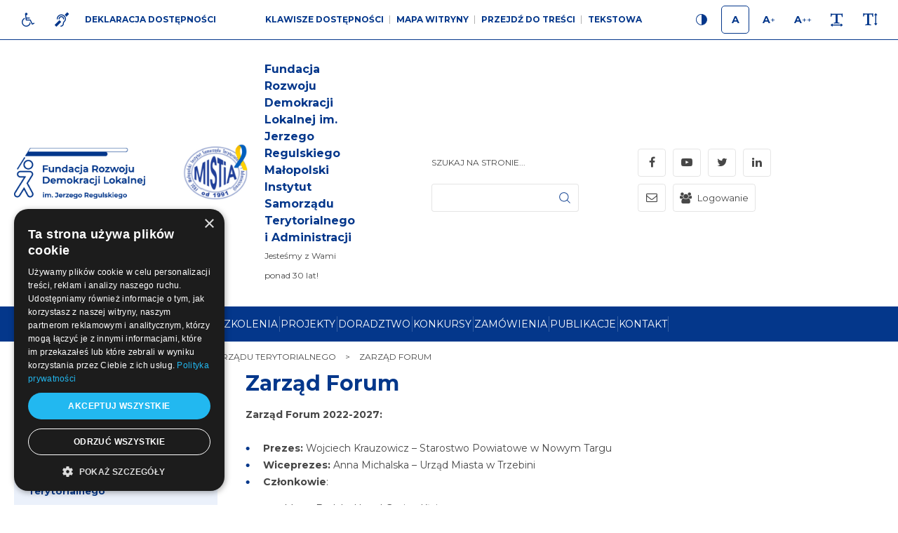

--- FILE ---
content_type: text/html; charset=UTF-8
request_url: https://mistia.org.pl/fora/forum-eko-log-iczne-samorza-du-tery-to-ri-al-nego/zarzad-forum-8
body_size: 19162
content:
<!DOCTYPE html>
<html xmlns="http://www.w3.org/1999/xhtml" xml:lang="pl"
      lang="pl"
        >
<head>
        <title>Zarząd Forum - FRDL MISTiA</title>
    	<meta charset="utf-8">
	<meta name="robots" content="index, follow">
	<meta name="revisit-after" content="2 days">
	<meta name="viewport" content="width=device-width, initial-scale=1.0, maximum-scale=1.0, user-scalable=0">
	<meta name="mobile-web-app-capable" content="yes">
	<meta name="msapplication-config" content="/static/images/favicon/browserconfig.xml">
	<meta name="theme-color" content="#bcec14">
	<meta name="msapplication-navbutton-color" content="#bcec14">
	<meta name="apple-mobile-web-app-status-bar-style" content="#bcec14">
	<meta name="msapplication-TileColor" content="#99cc33">
	<meta name="keywords" content="">
	<meta name="description" content="">
    	<link rel="mask-icon" href="/static/images/favicon/safari-pinned-tab.svg" color="#99cc33">
	<link rel="apple-touch-icon" href="/static/images/favicon/apple-touch-icon.png" sizes="180x180">
	<link rel="icon" href="/static/images/favicon/favicon-32x32.png" type="image/png" sizes="32x32">
	<link rel="icon" href="/static/images/favicon/favicon-16x16.png" type="image/png" sizes="16x16">
	<link rel="manifest" href="/static/images/favicon/site.webmanifest">
	<link rel="shortcut icon" href="/favicon.ico" type="image/x-icon">

    <link rel="dns-prefetch" href="https://fonts.googleapis.com/">
    	<link rel="stylesheet" type="text/css" href="/static/css/base.full.css">	<link rel="stylesheet" type="text/css" href="/static/lib/slick/css/slick.min.css">
	<link rel="stylesheet" type="text/css" href="/static/lib/slick2/css/slick-theme.min.css">
	<link rel="stylesheet" type="text/css" href="/static/lib/slick2/css/accessible-slick-theme.min.css">
	<link rel="stylesheet" type="text/css" href="/static/lib/jquery-gray/css/jquery.gray.min.css">
	<link rel="stylesheet" type="text/css" href="/static/css/style_new.css?v=1">
	<link rel="stylesheet" type="text/css" href="/static/css/responsive.css?v=1">
	<link rel="stylesheet" type="text/css" href="/static/css/wcag.css">
    	<script src="/static/js/base.full.min.js"></script>
	<!--[if lt IE 9]><script src="/static/lib/html/js/html5shiv-3.7.3.min.js"></script><![endif]-->
	<!--[if lt IE 9]><script src="/static/lib/html/js/respond-1.4.2.min.js"></script><![endif]-->
	<script src="/static/lib/slick2/js/slick.js"></script>
	<script src="/static/lib/jquery-gray/js/jquery.gray.min.js"></script>
	<script src="/static/lib/base/js/base.min.js"></script>
	<script src="/static/lib/base-advert/js/advert.js"></script>
	<script src="/static/js/scripts.js"></script>
    <script type="text/javascript" charset="UTF-8" src="//cdn.cookie-script.com/s/eee8ebce7ae3bc98071c1b800835994b.js"></script>    <!-- Google tag (gtag.js) -->
<script async src="https://www.googletagmanager.com/gtag/js?id=G-PC57T4113L"></script>
<script>
  window.dataLayer = window.dataLayer || [];
  function gtag(){dataLayer.push(arguments);}
  gtag('js', new Date());

  gtag('config', 'G-PC57T4113L');
</script>                    <script>
    var MODULE = 'application',
        HOST_URL = 'https://mistia.org.pl',
        BASE_URL = 'https://mistia.org.pl/',
        BASKET_URL = 'https://mistia.org.pl/koszyk';

    var cmsLang = {"basket.modal.btn.continue":"Kontynuuj zakupy","basket.modal.btn.go-to-basket":"Przejd\u017a do koszyka","basket.modal.header":"Koszyk","application.form.leave":"Czy na pewno chcesz opu\u015bci\u0107 t\u0119 stron\u0119? Wprowadzone zmiany mog\u0105 nie zosta\u0107 zapisane.","slider.play":"play","slider.pause":"Pauza","slider.previous":"Poprzedni","slider.next":"nast\u0119pny"};

    function getLang(key) {
        if (key in cmsLang) {
            return cmsLang[key];
        }

        return key;
    }
</script>            </head>
<body class="sticky-footer subpage ">
<script id="rmv-b696b7e722b830b">
    $(function () {
        var browserAlert = $('<div>');
        browserAlert.attr('id', 'b696b7e722b830b');

        var advertPolicy = false;
        for (var b = document.cookie.split(";"), c = 0; c < b.length; c++) {
            var d = b[c].substr(0, b[c].indexOf("=")),
                e = b[c].substr(b[c].indexOf("=") + 1);

            if (d = d.replace(/^\s+|\s+$/g, ""), "ADVERT_POLICY" == d && "1" == e) {
                advertPolicy = true;
                break;
            }
        }

        if (advertPolicy === false && typeof window.advertChecker === "undefined") {
            browserAlert.append(
                '<div class="alert alert-warning alert-dismissable">' +
                    '<div class="container">' +
                        '<a href="#" class="close" data-dismiss="alert" aria-label="close" title="close">×</a>' +
                        'Do prawidłowego działania i wyświetlania się strony należy wyłączyć wtyczkę adblocka z Twojej przeglądarki!' +
                    '</div>' +
                '</div>'
            );
            $('body').append(browserAlert);
            $('#b696b7e722b830b .alert [data-dismiss="alert"]').on('click touch', function () {
                var b = new Date;
                b.setDate(b.getDate() + 365);
                document.cookie = "ADVERT_POLICY=1; expires=" + b.toUTCString() + "; path=/";
                $(this).closest('alert').hide();
            });
            if ($('#cookiePolicy').height() > 60) {
                $('#b696b7e722b830b').css({
                    bottom: $('#cookiePolicy').height() + 30
                });
            }
            $('head').append(
                '<style>' +
                    '#b696b7e722b830b {letter-spacing: normal; position:fixed;bottom:100px;left:30px;right:30px; max-width:500px; font-size: 12px; clear: both; z-index: 9998;}' +
                    '#b696b7e722b830b .close {position:absolute;opacity:1;right:15px;top:50%;transform:translate3d(0,-50%,0);height:20px;line-height:16px;}' +
                    '#b696b7e722b830b .close:hover {opacity:0.6;color:#fff;}' +
                    '#b696b7e722b830b .container {padding-left:15px;padding-right:55px;}' +
                    '#b696b7e722b830b .alert {background:rgba(0,0,0,0.85);color:#fff;padding-left:0;padding-right:0;font-style: normal; line-height: 1.4em;font-family: Tahoma,sans-serif;font-weight: 400;padding-top: 7px; padding-bottom: 7px; margin-bottom:0; line-height: 21px; border-radius: 0px;}' +
                    '@media screen and (max-width:900px) {#b696b7e722b830b {display:none;}' +
                '</style>'
            );
        }
        $("#rmv-b696b7e722b830b").remove();
    });
</script><div id="container-page">
    <div id="page">
        <header>
            

<div class="wcag-bar-wrapper">
        <ul class="wcag-menu-invis" role="menubar">
                    <li>
                <a href="#main-menu"
                role="menuitem"
                >Przejdź do menu głównego</a>
            </li>
                    <li>
                <a href="#submenu"
                role="menuitem"
                >Przejdź do submenu</a>
            </li>
                    <li>
                <a href="#pageContent"
                role="menuitem"
                >Przejdź do treści</a>
            </li>
                    <li>
                <a href="#article-list"
                role="menuitem"
                >application.goTo.article-list</a>
            </li>
                    <li>
                <a href="#sidebar-right"
                role="menuitem"
                >Przejdź do prawej kolumny</a>
            </li>
                    <li>
                <a href="#search-form"
                role="menuitem"
                >Przejdź do wyszukiwarki</a>
            </li>
            </ul>


    <div class="container">
        <div class="wcag-bar">
            <div class="wcag-bar-sides">
                <div class="wcag-links wcag-links-icons">
    <ul class="wcag-items">

                    <li>
                <a  href="/dla-niepelnosprawnych" title="Dla niepełnosprawnych" class="btn btn-sm btn-default">
                    <span class="btn-content-icon hide-wcag-textonly" aria-hidden="true">
                        <i class="fa fa-wheelchair"></i>
                    </span>
                    <span class="sr-only" aria-hidden="true">
                        Dla niepełnosprawnych                    </span>
                </a>
            </li>
        
                    <li>
                <a  href="/jezyk-migowy" title="Język migowy" class="btn btn-sm btn-default">
                    <span class="btn-content-icon hide-wcag-textonly" aria-hidden="true">
                        <i class="fa fa-deaf"></i>
                    </span>
                    <span class="sr-only" aria-hidden="true">
                        Język migowy                    </span>
                </a>
            </li>
                            <li>
                <a  href="/deklaracja-dostepnosci" title="Deklaracja dostępności" class="btn btn-link">
                    <span class="btn-content-caption" aria-hidden="true">
                        Deklaracja dostępności                    </span>
                </a>
            </li>
        
    </ul>
</div>
                <div class="wcag-menu">
    <ul class="wcag-items wcag-items--separated">
        <li class="wcag-desktopOnly">
            <button type="button"
                    title="Klawisze dostępności"
                    class="btn btn-link"
                    aria-haspopup="true"
            >
                Klawisze dostępności            </button>
            <div class="wcag-popover">
                <div class="wcag-popover-title" aria-hidden="true">
                    Klawisze dostępności                </div>
                                <div class="wcag-shortcuts">
                                            <button type="button" class="wcag-shortcuts-row wcag-action-jumpToContent" tabindex="0">
                            <span class="wcag-shortcuts-name">
                                Przejdź do treści:
                            </span>
                            <span class="wcag-shortcuts-keys">
                                                                    <span class="wcag-shortcuts-key-wrapper">
                                        <span class="wcag-shortcuts-key">
                                            Alt                                        </span>
                                    </span>
                                                                    <span class="wcag-shortcuts-key-wrapper">
                                        <span class="wcag-shortcuts-key">
                                            1                                        </span>
                                    </span>
                                                            </span>
                        </button>
                                            <button type="button" class="wcag-shortcuts-row wcag-action-sitemap" tabindex="0">
                            <span class="wcag-shortcuts-name">
                                Mapa witryny:
                            </span>
                            <span class="wcag-shortcuts-keys">
                                                                    <span class="wcag-shortcuts-key-wrapper">
                                        <span class="wcag-shortcuts-key">
                                            Alt                                        </span>
                                    </span>
                                                                    <span class="wcag-shortcuts-key-wrapper">
                                        <span class="wcag-shortcuts-key">
                                            2                                        </span>
                                    </span>
                                                            </span>
                        </button>
                                            <button type="button" class="wcag-shortcuts-row wcag-action-textonly" tabindex="0">
                            <span class="wcag-shortcuts-name">
                                Wersja tekstowa:
                            </span>
                            <span class="wcag-shortcuts-keys">
                                                                    <span class="wcag-shortcuts-key-wrapper">
                                        <span class="wcag-shortcuts-key">
                                            Alt                                        </span>
                                    </span>
                                                                    <span class="wcag-shortcuts-key-wrapper">
                                        <span class="wcag-shortcuts-key">
                                            3                                        </span>
                                    </span>
                                                            </span>
                        </button>
                                            <button type="button" class="wcag-shortcuts-row wcag-action-contrast" tabindex="0">
                            <span class="wcag-shortcuts-name">
                                Wersja kontrastowa:
                            </span>
                            <span class="wcag-shortcuts-keys">
                                                                    <span class="wcag-shortcuts-key-wrapper">
                                        <span class="wcag-shortcuts-key">
                                            Alt                                        </span>
                                    </span>
                                                                    <span class="wcag-shortcuts-key-wrapper">
                                        <span class="wcag-shortcuts-key">
                                            4                                        </span>
                                    </span>
                                                            </span>
                        </button>
                                            <button type="button" class="wcag-shortcuts-row wcag-action-search" tabindex="0">
                            <span class="wcag-shortcuts-name">
                                Wyszukiwarka:
                            </span>
                            <span class="wcag-shortcuts-keys">
                                                                    <span class="wcag-shortcuts-key-wrapper">
                                        <span class="wcag-shortcuts-key">
                                            Alt                                        </span>
                                    </span>
                                                                    <span class="wcag-shortcuts-key-wrapper">
                                        <span class="wcag-shortcuts-key">
                                            5                                        </span>
                                    </span>
                                                            </span>
                        </button>
                                        <div class="wcag-shortcuts-annotation" tabindex="0">
                        * Na <span aria-hidden="true">Macu</span><span class="sr-only">Maku</span> zamiast klawisza Alt używaj Ctrl+Option(⌥)                    </div>
                </div>
            </div>
        </li>
        <li>
            <a href="https://mistia.org.pl/sitemap"
               title="Mapa witryny"
               class="wcag-action-siteMap btn btn-link"
            >
                        <span class="link-name" aria-hidden="true">
                            Mapa witryny                        </span>
            </a>
        </li>
        <li class="wcag-desktopOnly">
            <button type="button"
                    title="Przejdź do treści"
                    class="wcag-action-jumpToContent btn btn-link"
            >
                        <span class="link-name" aria-hidden="true">
                            Przejdź do treści                        </span>
            </button>
        </li>
        <li>
            <button type="button"
                    title=" wersja tekstowa"
                    class="wcag-action-textonly btn btn-link"
            >
                        <span class="link-name" aria-hidden="true">
                            Tekstowa                        </span>
            </button>
        </li>
    </ul>
</div>
                <div class="wcag-actions">
    <ul class="wcag-items">
        <li>
            <button type="button"
                    class="wcag-action-contrast btn btn-sm btn-default"
                    title="Wersja kontrastowa"
            >
                <span class="btn-content-icon hide-wcag-textonly">
                    <svg xmlns="http://www.w3.org/2000/svg" width="500" height="500" viewBox="0 0 500 500">
    <path class="icon-contrast-rightHalf"
          d="M383.418 249.115c0 73.574-59.644 133.218-133.218 133.218-73.587 0-133.229-59.644-133.229-133.218 0-73.587 59.642-133.231 133.229-133.231 73.573 0 133.218 59.644 133.218 133.231z"/>
    <path class=""
          d="M383.418 249.115h-6.774c-.003 34.939-14.141 66.505-37.034 89.409-22.902 22.892-54.472 37.031-89.41 37.034-34.944-.003-66.515-14.143-89.417-37.034-22.896-22.904-37.033-54.473-37.038-89.409.003-34.947 14.145-66.516 37.038-89.421 22.904-22.896 54.474-37.031 89.417-37.037 34.94.002 66.506 14.141 89.409 37.037 22.893 22.903 37.032 54.476 37.035 89.421h13.55c.003-38.644-15.681-73.688-41.004-99.002-25.313-25.326-60.354-41.006-98.988-41.001-38.642-.005-73.689 15.677-99 41.001-25.329 25.317-41.008 60.359-41.003 99.002-.005 38.635 15.679 73.675 41.003 98.987 25.311 25.321 60.357 41.011 99 41.008 38.633.003 73.674-15.687 98.988-41.008 25.323-25.314 41.007-60.354 41.004-98.987h-6.776z"/>
    <path fill="#fff"
          class="icon-contrast-leftHalf"
          d="M250.198 382.336c-73.587 0-133.229-59.646-133.229-133.221 0-73.587 59.642-133.229 133.229-133.229"/>
    <path class=""
          d="M250.198 375.559c-34.944-.003-66.515-14.141-89.417-37.034-22.896-22.898-37.033-54.47-37.038-89.409.001-34.943 14.143-66.514 37.038-89.419 22.904-22.896 54.474-37.032 89.417-37.037v-13.55c-38.642 0-73.687 15.679-98.997 41.005-25.329 25.313-41.011 60.357-41.009 99-.001 38.636 15.682 73.679 41.009 98.992 25.31 25.323 60.355 41.006 98.997 41.003v-13.551z"/>
</svg>                </span>
                <span class="sr-only" aria-hidden="true">
                    Kontrast                </span>
            </button>
        </li>
        <li>
            <button type="button"
                    class="wcag-action-fontsize btn btn-sm btn-default active"
                    data-fontsize="0"
                    title="Rozmiar 1"
            >
                <span class="btn-content-icon hide-wcag-textonly">
                    <span class="wcag-letter" aria-hidden="true">
                        A
                    </span>
                </span>
                <span class="sr-only" aria-hidden="true">
                    Rozmiar 1                </span>
            </button>
        </li>
        <li>
            <button type="button"
                    class="wcag-action-fontsize btn btn-sm btn-default"
                    data-fontsize="1"
                    title="Rozmiar 2"
            >
                <span class="btn-content-icon hide-wcag-textonly">
                    <span class="wcag-letter" aria-hidden="true">
                        A<span class="wcag-letter-plus">+</span>
                    </span>
                </span>
                <span class="sr-only" aria-hidden="true">
                    Rozmiar 2                </span>
            </button>
        </li>
        <li>
            <button type="button"
                    class="wcag-action-fontsize btn btn-sm btn-default"
                    data-fontsize="2"
                    title="Rozmiar 3"
            >
                <span class="btn-content-icon hide-wcag-textonly">
                    <span class="wcag-letter" aria-hidden="true">
                        A<span class="wcag-letter-plus">++</span>
                    </span>
                </span>
                <span class="sr-only" aria-hidden="true">
                    Rozmiar 3                </span>
            </button>
        </li>
        <li>
            <button type="button"
                    class="wcag-action-fontspacing btn btn-sm btn-default"
                    title="Odstępy miedzy literami"
            >
                <span class="btn-content-icon hide-wcag-textonly" aria-hidden="true">
                    <i class="fa fa-text-width"></i>
                </span>
                <span class="sr-only" aria-hidden="true">
                    Odstępy                </span>
            </button>
        </li>
        <li>
            <button type="button"
                    class="wcag-action-fontlineheight btn btn-sm btn-default"
                    title="Wysokość lini"
            >
                <span class="btn-content-icon hide-wcag-textonly" aria-hidden="true">
                    <i class="fa fa-text-height"></i>
                </span>
                <span class="sr-only" aria-hidden="true">
                    Wysokość lini                </span>
            </button>
        </li>
    </ul>
</div>            </div>
        </div>
    </div>
</div>
<div class="header-top wcag-mode-on">
    <div class="container">
        <div class="header-top-inner">
            <div class="header-left">

                
                <div class="main-logo">
                    <a href="https://mistia.org.pl/" title="Małopolski Instytut Samorządu Terytorialnego i Admhttps://frdl.org.pl/admin/locale_3,locale-settings/index/3/#tab-mailinistracji"
                       class="main-logo-link">
                        <img src="/static/thumbnail/logo/desktop/7097.png" alt="" title="Małopolski Instytut Samorządu Terytorialnego i Admhttps://frdl.org.pl/admin/locale_3,locale-settings/index/3/#tab-mailinistracji" class="no-contrast-only">                        <img src="/static/thumbnail/logo/desktop/791.png" alt="" title="Małopolski Instytut Samorządu Terytorialnego i Admhttps://frdl.org.pl/admin/locale_3,locale-settings/index/3/#tab-mailinistracji" class="contrast-only">                        <span class="sr-only" aria-hidden="true">
                            Małopolski Instytut Samorządu Terytorialnego i Admhttps://frdl.org.pl/admin/locale_3,locale-settings/index/3/#tab-mailinistracji                        </span>
                    </a>
                </div>
                <div class="logo-wrapper">
                    <div class="logo" tabindex="0" role="img">
                                                                                                            <img src="/static/thumbnail/logo/desktop/10551.png" alt="" class="">                            
                            
                            
                                                    <div class="caption">
                                                                    <div class="title">
                                        Fundacja Rozwoju Demokracji Lokalnej im. Jerzego Regulskiego <br>Małopolski Instytut Samorządu Terytorialnego i Administracji                                    </div>
                                                                                                    <div class="subtitle">
                                        Jesteśmy z Wami ponad 30 lat!                                    </div>
                                                            </div>
                                            </div>
                </div>
            </div>
            <div class="header-right">
                                    <div class="search-wrapper">
                            <div class="search-box">
        <a class="rwd-search-btn" data-fancybox href="#search-form">
             <span class="sr-only">
                 Szukaj             </span>
            <div class="icon">
                <svg xmlns="http://www.w3.org/2000/svg" xmlns:xlink="http://www.w3.org/1999/xlink" width="500" height="500" viewBox="0 0 500 500"><defs><path d="M120.316 120.554h258.367v259.082H120.316z"/></defs><clipPath ><use xlink:href="#a" overflow="visible"/></clipPath><path clip-path="url(#b)" d="M376.28 365.776l-62.761-62.758c16.835-19.354 27.026-44.607 27.026-72.207 0-60.754-49.415-110.115-110.115-110.115-60.754 0-110.115 49.416-110.115 110.115 0 60.698 49.417 110.114 110.115 110.114 27.6 0 52.854-10.191 72.207-27.026l62.759 62.76c1.49 1.487 3.496 2.29 5.441 2.29s3.952-.744 5.442-2.29c2.978-2.978 2.978-7.904.001-10.883zM135.72 230.812c0-52.224 42.488-94.653 94.656-94.653 52.22 0 94.653 42.488 94.653 94.653s-42.433 94.711-94.653 94.711c-52.168-.001-94.656-42.488-94.656-94.711zm0 0"/></svg>            </div>
        </a>
        <form
            id="search-form" name="search-form" action="https://mistia.org.pl/szukaj/program" method="GET"                class="form search-form mainsearch"
        >
            <div class="form-element">
                                <div class="element-row">
                    <div class="mainsearch-input-wrapper">
                        <div class="form-element-container form-element-search-container">
                            <div class="form-element-container form-element-search-container ">
    <label class="form-element-name" for="q-696b7e7240f4d">Szukaj na stronie...</label>            <div class="form-element form-element-search  " data-id="q-696b7e7240f4d" data-name="q">
        <div class="element-row"><input type="search" id="q-696b7e7240f4d" name="q" value=""   style class="form-control form-control-search" data-rule-required="false" data-rule-minlength="3"></div>        <span class="alert-block">
    </span>    </div>
    </div>                        </div>
                    </div>
                    <button type="submit" class="mainsearch-submit">
                        <svg xmlns="http://www.w3.org/2000/svg" xmlns:xlink="http://www.w3.org/1999/xlink" width="500" height="500" viewBox="0 0 500 500"><defs><path d="M120.316 120.554h258.367v259.082H120.316z"/></defs><clipPath ><use xlink:href="#a" overflow="visible"/></clipPath><path clip-path="url(#b)" d="M376.28 365.776l-62.761-62.758c16.835-19.354 27.026-44.607 27.026-72.207 0-60.754-49.415-110.115-110.115-110.115-60.754 0-110.115 49.416-110.115 110.115 0 60.698 49.417 110.114 110.115 110.114 27.6 0 52.854-10.191 72.207-27.026l62.759 62.76c1.49 1.487 3.496 2.29 5.441 2.29s3.952-.744 5.442-2.29c2.978-2.978 2.978-7.904.001-10.883zM135.72 230.812c0-52.224 42.488-94.653 94.656-94.653 52.22 0 94.653 42.488 94.653 94.653s-42.433 94.711-94.653 94.711c-52.168-.001-94.656-42.488-94.656-94.711zm0 0"/></svg>                        <span class="sr-only">
                            Szukaj                        </span>
                    </button>
                </div>
            </div>
            <div class="clearfix"></div>
            <!--<div class="row">
            <div class="form-group form-group-lg col-xs-10 form-group-search">
                            </div>
            <div class="col-xs-2">
                <button type="submit" class="mainsearch-submit">
                                    </button>
            </div>
        </div>-->
        </form>
    </div>
                    </div>
                                                    <div class="wcag-mobile">
    <button type="button"
            title="Menu WCAG"
            class="rwdPanel-action-toggle rwdButton"
            data-panel="rwd-wcag"
    >
        <span class="animIcon animIcon--close">
            <span></span>
            <span></span>
        </span>
        <span class="sr-only">
            wcag        </span>
        <i class="fa fa-wheelchair"></i>
    </button>
    <nav class="wcag-mobile-panel rwdPanel" id="rwd-wcag">

        <div class="wcag-actions">
    <ul class="wcag-items">
        <li>
            <button type="button"
                    class="wcag-action-contrast btn btn-sm btn-default"
                    title="Wersja kontrastowa"
            >
                <span class="btn-content-icon hide-wcag-textonly">
                    <svg xmlns="http://www.w3.org/2000/svg" width="500" height="500" viewBox="0 0 500 500">
    <path class="icon-contrast-rightHalf"
          d="M383.418 249.115c0 73.574-59.644 133.218-133.218 133.218-73.587 0-133.229-59.644-133.229-133.218 0-73.587 59.642-133.231 133.229-133.231 73.573 0 133.218 59.644 133.218 133.231z"/>
    <path class=""
          d="M383.418 249.115h-6.774c-.003 34.939-14.141 66.505-37.034 89.409-22.902 22.892-54.472 37.031-89.41 37.034-34.944-.003-66.515-14.143-89.417-37.034-22.896-22.904-37.033-54.473-37.038-89.409.003-34.947 14.145-66.516 37.038-89.421 22.904-22.896 54.474-37.031 89.417-37.037 34.94.002 66.506 14.141 89.409 37.037 22.893 22.903 37.032 54.476 37.035 89.421h13.55c.003-38.644-15.681-73.688-41.004-99.002-25.313-25.326-60.354-41.006-98.988-41.001-38.642-.005-73.689 15.677-99 41.001-25.329 25.317-41.008 60.359-41.003 99.002-.005 38.635 15.679 73.675 41.003 98.987 25.311 25.321 60.357 41.011 99 41.008 38.633.003 73.674-15.687 98.988-41.008 25.323-25.314 41.007-60.354 41.004-98.987h-6.776z"/>
    <path fill="#fff"
          class="icon-contrast-leftHalf"
          d="M250.198 382.336c-73.587 0-133.229-59.646-133.229-133.221 0-73.587 59.642-133.229 133.229-133.229"/>
    <path class=""
          d="M250.198 375.559c-34.944-.003-66.515-14.141-89.417-37.034-22.896-22.898-37.033-54.47-37.038-89.409.001-34.943 14.143-66.514 37.038-89.419 22.904-22.896 54.474-37.032 89.417-37.037v-13.55c-38.642 0-73.687 15.679-98.997 41.005-25.329 25.313-41.011 60.357-41.009 99-.001 38.636 15.682 73.679 41.009 98.992 25.31 25.323 60.355 41.006 98.997 41.003v-13.551z"/>
</svg>                </span>
                <span class="sr-only" aria-hidden="true">
                    Kontrast                </span>
            </button>
        </li>
        <li>
            <button type="button"
                    class="wcag-action-fontsize btn btn-sm btn-default active"
                    data-fontsize="0"
                    title="Rozmiar 1"
            >
                <span class="btn-content-icon hide-wcag-textonly">
                    <span class="wcag-letter" aria-hidden="true">
                        A
                    </span>
                </span>
                <span class="sr-only" aria-hidden="true">
                    Rozmiar 1                </span>
            </button>
        </li>
        <li>
            <button type="button"
                    class="wcag-action-fontsize btn btn-sm btn-default"
                    data-fontsize="1"
                    title="Rozmiar 2"
            >
                <span class="btn-content-icon hide-wcag-textonly">
                    <span class="wcag-letter" aria-hidden="true">
                        A<span class="wcag-letter-plus">+</span>
                    </span>
                </span>
                <span class="sr-only" aria-hidden="true">
                    Rozmiar 2                </span>
            </button>
        </li>
        <li>
            <button type="button"
                    class="wcag-action-fontsize btn btn-sm btn-default"
                    data-fontsize="2"
                    title="Rozmiar 3"
            >
                <span class="btn-content-icon hide-wcag-textonly">
                    <span class="wcag-letter" aria-hidden="true">
                        A<span class="wcag-letter-plus">++</span>
                    </span>
                </span>
                <span class="sr-only" aria-hidden="true">
                    Rozmiar 3                </span>
            </button>
        </li>
        <li>
            <button type="button"
                    class="wcag-action-fontspacing btn btn-sm btn-default"
                    title="Odstępy miedzy literami"
            >
                <span class="btn-content-icon hide-wcag-textonly" aria-hidden="true">
                    <i class="fa fa-text-width"></i>
                </span>
                <span class="sr-only" aria-hidden="true">
                    Odstępy                </span>
            </button>
        </li>
        <li>
            <button type="button"
                    class="wcag-action-fontlineheight btn btn-sm btn-default"
                    title="Wysokość lini"
            >
                <span class="btn-content-icon hide-wcag-textonly" aria-hidden="true">
                    <i class="fa fa-text-height"></i>
                </span>
                <span class="sr-only" aria-hidden="true">
                    Wysokość lini                </span>
            </button>
        </li>
    </ul>
</div>            <div class="wcag-menu">
                <ul class="wcag-items wcag-items--separated">
                    <li>
                        <a href=""
                           title="Mapa witryny"
                           class="wcag-action-siteMap btn btn-link"
                        >
                            <span class="link-name" aria-hidden="true">
                                Mapa witryny                            </span>
                        </a>
                    </li>
                    <li>
                        <button type="button"
                                title="wersja tekstowa"
                                class="wcag-action-textonly btn btn-link"
                        >
                              <span class="link-name" aria-hidden="true">
                              Tekstowa                            </span>
                        </button>
                    </li>
                </ul>
            </div>
            <div class="wcag-links wcag-links-icons">
    <ul class="wcag-items">

                    <li>
                <a  href="/dla-niepelnosprawnych" title="Dla niepełnosprawnych" class="btn btn-sm btn-default">
                    <span class="btn-content-icon hide-wcag-textonly" aria-hidden="true">
                        <i class="fa fa-wheelchair"></i>
                    </span>
                    <span class="sr-only" aria-hidden="true">
                        Dla niepełnosprawnych                    </span>
                </a>
            </li>
        
                    <li>
                <a  href="/jezyk-migowy" title="Język migowy" class="btn btn-sm btn-default">
                    <span class="btn-content-icon hide-wcag-textonly" aria-hidden="true">
                        <i class="fa fa-deaf"></i>
                    </span>
                    <span class="sr-only" aria-hidden="true">
                        Język migowy                    </span>
                </a>
            </li>
                            <li>
                <a  href="/deklaracja-dostepnosci" title="Deklaracja dostępności" class="btn btn-link">
                    <span class="btn-content-caption" aria-hidden="true">
                        Deklaracja dostępności                    </span>
                </a>
            </li>
        
    </ul>
</div>    </nav>
</div>                                <div class="langs-wrapper">
                    


<nav class="langs-menu">
    

<ul>
        </ul>

    </nav>
    <nav class="rwd-lang">
        <div class="rwd-lang-wrapper">
            <ul class="clone-ul" data-target=".langs-menu > ul" data-max-lvl="3"></ul>
        </div>
    </nav>
    


                </div>

                    <nav class="social-list" itemscope itemtype="https://schema.org/Organization">
        <link itemprop="url" href="https://mistia.org.pl/">
        <ul>
                            <li class="social-item">
                    <a
                            itemprop="sameAs"
                            href="https://www.facebook.com/MISTiA.Krakow/"
                            title="Facebook - link zewnętrzny"
                            target="_blank"
                            rel="noopener"
                            class="social-icon"
                    >
                        <span class="sr-only" aria-hidden="true">
                            Facebook                        </span>
                        <span class="fa fa-facebook"></span>
                    </a>
                </li>
                            <li class="social-item">
                    <a
                            itemprop="sameAs"
                            href="https://www.youtube.com/channel/UCJBeiM5uZDQnrG0hLVjhgGw"
                            title="YouTube - link zewnętrzny"
                            target="_blank"
                            rel="noopener"
                            class="social-icon"
                    >
                        <span class="sr-only" aria-hidden="true">
                            YouTube                        </span>
                        <span class="fa fa-youtube-play"></span>
                    </a>
                </li>
                            <li class="social-item">
                    <a
                            itemprop="sameAs"
                            href="https://twitter.com/frdlmistia"
                            title="Twitter - link zewnętrzny"
                            target="_blank"
                            rel="noopener"
                            class="social-icon"
                    >
                        <span class="sr-only" aria-hidden="true">
                            Twitter                        </span>
                        <span class="fa fa-twitter"></span>
                    </a>
                </li>
                            <li class="social-item">
                    <a
                            itemprop="sameAs"
                            href="https://www.linkedin.com/company/fundacja-rozwoju-demokracji-lokalnej"
                            title="LinkedIn - link zewnętrzny"
                            target="_blank"
                            rel="noopener"
                            class="social-icon"
                    >
                        <span class="sr-only" aria-hidden="true">
                            LinkedIn                        </span>
                        <span class="fa fa-linkedin"></span>
                    </a>
                </li>
                            <li class="social-item">
                    <a
                            itemprop="sameAs"
                            href="mailto:mistia@mistia.org.pl"
                            title="mail - link zewnętrzny"
                            target="_blank"
                            rel="noopener"
                            class="social-icon"
                    >
                        <span class="sr-only" aria-hidden="true">
                            mail                        </span>
                        <span class="fa fa-envelope-o"></span>
                    </a>
                </li>
                                <li class="login-zone-btn-wrapper ">
                <a href="/informacje/strefa-logowania-2"
                   title="Logowanie"
                   class="login-zone-btn"
                >
                    <span class="fa fa-users"></span>
                                            <span class="caption">
                            Logowanie                        </span>
                                    </a>
            </li>
                </ul>
    </nav>
                <div id="nav-switch" class="nav-toggle">
                    <span class="l1"></span>
                    <span class="l2"></span>
                    <span class="l3"></span>
                </div>
            </div>
            <nav class="rwd-menu">
                <div class="rwd-menu-wrapper">
                    <div class="rwd-menu-wrapper-top">
                                                


<nav class="langs-menu">
    

<ul>
        </ul>

    </nav>
    <nav class="rwd-lang">
        <div class="rwd-lang-wrapper">
            <ul class="clone-ul" data-target=".langs-menu > ul" data-max-lvl="3"></ul>
        </div>
    </nav>
    


                    </div>
                    <ul class="clone-ul" data-target="#main-menu > ul" data-max-lvl="3"></ul>
                        <nav class="social-list" itemscope itemtype="https://schema.org/Organization">
        <link itemprop="url" href="https://mistia.org.pl/">
        <ul>
                            <li class="social-item">
                    <a
                            itemprop="sameAs"
                            href="https://www.facebook.com/MISTiA.Krakow/"
                            title="Facebook - link zewnętrzny"
                            target="_blank"
                            rel="noopener"
                            class="social-icon"
                    >
                        <span class="sr-only" aria-hidden="true">
                            Facebook                        </span>
                        <span class="fa fa-facebook"></span>
                    </a>
                </li>
                            <li class="social-item">
                    <a
                            itemprop="sameAs"
                            href="https://www.youtube.com/channel/UCJBeiM5uZDQnrG0hLVjhgGw"
                            title="YouTube - link zewnętrzny"
                            target="_blank"
                            rel="noopener"
                            class="social-icon"
                    >
                        <span class="sr-only" aria-hidden="true">
                            YouTube                        </span>
                        <span class="fa fa-youtube-play"></span>
                    </a>
                </li>
                            <li class="social-item">
                    <a
                            itemprop="sameAs"
                            href="https://twitter.com/frdlmistia"
                            title="Twitter - link zewnętrzny"
                            target="_blank"
                            rel="noopener"
                            class="social-icon"
                    >
                        <span class="sr-only" aria-hidden="true">
                            Twitter                        </span>
                        <span class="fa fa-twitter"></span>
                    </a>
                </li>
                            <li class="social-item">
                    <a
                            itemprop="sameAs"
                            href="https://www.linkedin.com/company/fundacja-rozwoju-demokracji-lokalnej"
                            title="LinkedIn - link zewnętrzny"
                            target="_blank"
                            rel="noopener"
                            class="social-icon"
                    >
                        <span class="sr-only" aria-hidden="true">
                            LinkedIn                        </span>
                        <span class="fa fa-linkedin"></span>
                    </a>
                </li>
                            <li class="social-item">
                    <a
                            itemprop="sameAs"
                            href="mailto:mistia@mistia.org.pl"
                            title="mail - link zewnętrzny"
                            target="_blank"
                            rel="noopener"
                            class="social-icon"
                    >
                        <span class="sr-only" aria-hidden="true">
                            mail                        </span>
                        <span class="fa fa-envelope-o"></span>
                    </a>
                </li>
                                <li class="login-zone-btn-wrapper ">
                <a href="/informacje/strefa-logowania-2"
                   title="Logowanie"
                   class="login-zone-btn"
                >
                    <span class="fa fa-users"></span>
                                            <span class="caption">
                            Logowanie                        </span>
                                    </a>
            </li>
                </ul>
    </nav>
                </div>
            </nav>
        </div>
    </div>
</div>

<div class="header-bottom">
    <div class="container">
        <nav id="main-menu">
            
<ul class="half" role="menu">
            <li role="none">
            <a href="/o-frdl" title="O FRDL"                             role="menuitem"
            >
                <span aria-hidden="true">O&nbsp;FRDL</span>            </a>
            
<ul class="half" role="menu">
            <li role="none">
            <a href="/o-frdl/o-nas" title="O nas"                             role="menuitem"
            >
                <span aria-hidden="true">O&nbsp;nas</span>            </a>
                                </li>
            <li role="none">
            <a href="/o-frdl/jerzy-regulski" title="Jerzy Regulski"                             role="menuitem"
            >
                <span aria-hidden="true">Jerzy Regulski</span>            </a>
                                </li>
            <li role="none">
            <a href="/o-frdl/audiobook-jerzy-regulski-zycie-splecione-z-historia" title="Audiobook Jerzy Regulski Życie splecione z Historią"                             role="menuitem"
            >
                <span aria-hidden="true">Audiobook Jerzy Regulski Życie splecione z&nbsp;Historią</span>            </a>
                                </li>
            <li role="none">
            <a href="/o-frdl/osrodki-regionalne" title="Ośrodki Regionalne"                             role="menuitem"
            >
                <span aria-hidden="true">Ośrodki Regionalne</span>            </a>
                                </li>
            <li role="none">
            <a href="/o-frdl/wladze" title="Władze"                             role="menuitem"
            >
                <span aria-hidden="true">Władze</span>            </a>
                                </li>
            <li role="none">
            <a href="/o-frdl/historia" title="Historia"                             role="menuitem"
            >
                <span aria-hidden="true">Historia</span>            </a>
                                </li>
            <li role="none">
            <a href="/o-frdl/statut-frdl" title="Statut FRDL"                             role="menuitem"
            >
                <span aria-hidden="true">Statut FRDL</span>            </a>
                                </li>
            <li role="none">
            <a href="/o-frdl/sprawozdania-roczne-frdl" title="Sprawozdania Roczne FRDL"                             role="menuitem"
            >
                <span aria-hidden="true">Sprawozdania Roczne FRDL</span>            </a>
                                </li>
            <li role="none">
            <a href="/o-frdl/nagroda-regulskiego" title="Nagroda Regulskiego"                             role="menuitem"
            >
                <span aria-hidden="true">Nagroda Regulskiego</span>            </a>
                                </li>
            <li role="none">
            <a href="/o-frdl/inne-dokumenty-programowe" title="Inne dokumenty programowe"                             role="menuitem"
            >
                <span aria-hidden="true">Inne dokumenty programowe</span>            </a>
                                </li>
            <li role="none">
            <a href="https://frdl.org.pl/polityka-prywatnosci-rodo" title="Rozporządzenie o ochronie danych osobowych"                             role="menuitem"
            >
                <span aria-hidden="true">RODO</span>            </a>
                                </li>
        </ul>
                        </li>
            <li role="none">
            <a href="/o-mistia-1" title="O MISTIA"                             role="menuitem"
            >
                <span aria-hidden="true">O&nbsp;MISTIA</span>            </a>
            
<ul role="menu">
            <li role="none">
            <a href="/o-mistia-1/o-mistia-2" title="O MISTIA"                             role="menuitem"
            >
                <span aria-hidden="true">O&nbsp;MISTIA</span>            </a>
                                </li>
            <li role="none">
            <a href="/o-mistia-1/zespol" title="ZESPÓŁ"                             role="menuitem"
            >
                <span aria-hidden="true">ZESPÓŁ</span>            </a>
                                </li>
            <li role="none">
            <a href="https://mistia.org.pl/30-lat-mistia"                             role="menuitem"
            >
                <span aria-hidden="true">MISTiA - Ludzie z&nbsp;MISJĄ</span>            </a>
                                </li>
        </ul>
                        </li>
            <li role="none">
            <a href="https://mistia.org.pl/informacje/aktualnosci"                             role="menuitem"
            >
                <span aria-hidden="true">Aktualności</span>            </a>
                                </li>
            <li class="active" role="none">
            <a href="/fora" title="FORA"                             role="menuitem"
            >
                <span aria-hidden="true">FORA</span>            </a>
                                </li>
            <li role="none">
            <a href="/szkolenia" title="Szkolenia"                             role="menuitem"
            >
                <span aria-hidden="true">Szkolenia</span>            </a>
            
<ul class="half" role="menu">
            <li role="none">
            <a href="/szkolenia-otwarte" title="SZKOLENIA OTWARTE" style="--category-color: #b30000;"                            role="menuitem"
            >
                <span aria-hidden="true">SZKOLENIA OTWARTE</span>            </a>
                                </li>
            <li role="none">
            <a href="/szkolenia-zamkniete" title="SZKOLENIA ZAMKNIĘTE" style="--category-color: #b30000;"                            role="menuitem"
            >
                <span aria-hidden="true">SZKOLENIA ZAMKNIĘTE</span>            </a>
                                </li>
            <li role="none">
            <a href="/strefa-logowania-1" title="STREFA LOGOWANIA"                             role="menuitem"
            >
                <span aria-hidden="true">STREFA LOGOWANIA</span>            </a>
                                </li>
            <li role="none">
            <a href="/instrukcja-korzystania-ze-szkolen-on-line" title="INSTRUKCJA KORZYSTANIA ZE SZKOLEŃ ON-LINE"                             role="menuitem"
            >
                <span aria-hidden="true">INSTRUKCJA KORZYSTANIA ZE SZKOLEŃ ON-LINE</span>            </a>
                                </li>
            <li role="none">
            <a href="/regulamin-szkolen" title="Regulamin szkoleń"                             role="menuitem"
            >
                <span aria-hidden="true">Regulamin szkoleń</span>            </a>
                                </li>
            <li role="none">
            <a href="/znak-jakosci-msues" title="Znak jakości MSUES"                             role="menuitem"
            >
                <span aria-hidden="true">Znak jakości MSUES</span>            </a>
                                </li>
            <li role="none">
            <a href="/dofinansowanie-z-kfs" title="Dofinansowanie z KFS"                             role="menuitem"
            >
                <span aria-hidden="true">Dofinansowanie z&nbsp;KFS</span>            </a>
                                </li>
            <li role="none">
            <a href="/katalog-szkolen-online" title="Katalog szkoleń online"                             role="menuitem"
            >
                <span aria-hidden="true">Katalog szkoleń online</span>            </a>
                                </li>
            <li role="none">
            <a href="/pakiety-szkoleniowe-2026" title="Pakiety szkoleniowe 2026"                             role="menuitem"
            >
                <span aria-hidden="true">Pakiety szkoleniowe 2026</span>            </a>
                                </li>
            <li role="none">
            <a href="/certyfikowane-szkolenia-z-zakresu-ochrony-ludnosci-i-obrony-cywilnej" title="CERTYFIKOWANE SZKOLENIA Z ZAKRESU OCHRONY LUDNOŚCI I OBRONY CYWILNEJ"                             role="menuitem"
            >
                <span aria-hidden="true">CERTYFIKOWANE SZKOLENIA Z&nbsp;ZAKRESU OCHRONY LUDNOŚCI I&nbsp;OBRONY CYWILNEJ</span>            </a>
                                </li>
        </ul>
                        </li>
            <li role="none">
            <a href="/projekty-1" title="Projekty"                             role="menuitem"
            >
                <span aria-hidden="true">Projekty</span>            </a>
            
<ul role="menu">
            <li role="none">
            <a href="/projekty-1/projekty-w-realizacji" title="Projekty w realizacji"                             role="menuitem"
            >
                <span aria-hidden="true">Projekty w&nbsp;realizacji</span>            </a>
                                </li>
            <li role="none">
            <a href="http://mistia.org.pl/projekty-zrealizowane-1"                             role="menuitem"
            >
                <span aria-hidden="true">Projekty zrealizowane</span>            </a>
                                </li>
        </ul>
                        </li>
            <li role="none">
            <a href="/doradztwo" title="Doradztwo"                             role="menuitem"
            >
                <span aria-hidden="true">Doradztwo</span>            </a>
            
<ul role="menu">
            <li role="none">
            <a href="/doradztwo/idea" title="Idea"                             role="menuitem"
            >
                <span aria-hidden="true">Idea</span>            </a>
                                </li>
            <li role="none">
            <a href="/doradztwo/oferta" title="Oferta"                             role="menuitem"
            >
                <span aria-hidden="true">Oferta</span>            </a>
                                </li>
            <li role="none">
            <a href="/doradztwo/kadra-ekspercka" title="Kadra ekspercka"                             role="menuitem"
            >
                <span aria-hidden="true">Kadra ekspercka</span>            </a>
                                </li>
            <li role="none">
            <a href="/doradztwo/doswiadczenie" title="Doświadczenie"                             role="menuitem"
            >
                <span aria-hidden="true">Doświadczenie</span>            </a>
                                </li>
            <li role="none">
            <a href="/doradztwo/skontaktuj-sie-z-nami" title="Skontaktuj się z nami"                             role="menuitem"
            >
                <span aria-hidden="true">Skontaktuj się z&nbsp;nami</span>            </a>
                                </li>
        </ul>
                        </li>
            <li role="none">
            <a href="/konkursy" title="Konkursy"                             role="menuitem"
            >
                <span aria-hidden="true">Konkursy</span>            </a>
            
<ul role="menu">
            <li role="none">
            <a href="/konkursy/malopolskie-wektory-wspolpracy" title="Małopolskie Wektory Współpracy"                             role="menuitem"
            >
                <span aria-hidden="true">Małopolskie Wektory Współpracy</span>            </a>
                                </li>
            <li role="none">
            <a href="/konkursy/ranking-gmin-malopolski-1" title="Ranking Gmin Małopolski"                             role="menuitem"
            >
                <span aria-hidden="true">Ranking Gmin Małopolski</span>            </a>
                                </li>
        </ul>
                        </li>
            <li role="none">
            <a href="/zamowienia" title="Zamówienia"                             role="menuitem"
            >
                <span aria-hidden="true">Zamówienia</span>            </a>
                                </li>
            <li role="none">
            <a href="/publikacje" title="Publikacje"                             role="menuitem"
            >
                <span aria-hidden="true">Publikacje</span>            </a>
            
<ul class="half" role="menu">
            <li role="none">
            <a href="/publikacje/ebooki" title="Ebooki"                             role="menuitem"
            >
                <span aria-hidden="true">Ebooki</span>            </a>
                                </li>
            <li role="none">
            <a href="/publikacje/zycie-splecione-z-historia" title="Życie splecione z historią"                             role="menuitem"
            >
                <span aria-hidden="true">Życie splecione z&nbsp;historią</span>            </a>
                                </li>
            <li role="none">
            <a href="/publikacje/prowadzone-dzialania" title="Prowadzone działania"                             role="menuitem"
            >
                <span aria-hidden="true">Prowadzone działania</span>            </a>
                                </li>
            <li role="none">
            <a href="/publikacje/analizy-celowe" title="Analizy CELowe"                             role="menuitem"
            >
                <span aria-hidden="true">Analizy CELowe</span>            </a>
                                </li>
            <li role="none">
            <a href="/publikacje/opinie-i-komentarze-frdl" title="Opinie i komentarze FRDL"                             role="menuitem"
            >
                <span aria-hidden="true">Opinie i&nbsp;komentarze FRDL</span>            </a>
                                </li>
            <li role="none">
            <a href="/publikacje/samorzad-terytorialny-na-swiecie" title="Samorząd Terytorialny na Świecie"                             role="menuitem"
            >
                <span aria-hidden="true">Samorząd Terytorialny na Świecie</span>            </a>
                                </li>
            <li role="none">
            <a href="/publikacje/raporty-i-inne" title="Raporty i inne"                             role="menuitem"
            >
                <span aria-hidden="true">Raporty i&nbsp;inne</span>            </a>
                                </li>
            <li role="none">
            <a href="/publikacje/podreczniki" title="Podręczniki"                             role="menuitem"
            >
                <span aria-hidden="true">Podręczniki</span>            </a>
                                </li>
            <li role="none">
            <a href="/publikacje/podcast-samorzadowy" title="Podcast Samorządowy"                             role="menuitem"
            >
                <span aria-hidden="true">Podcast Samorządowy</span>            </a>
                                </li>
            <li role="none">
            <a href="/publikacje/in-english" title="In English"                             role="menuitem"
            >
                <span aria-hidden="true">In English</span>            </a>
                                </li>
        </ul>
                        </li>
            <li role="none">
            <a href="/kontakt" title="Kontakt"                             role="menuitem"
            >
                <span aria-hidden="true">Kontakt</span>            </a>
                                </li>
        </ul>
            </nav>
    </div>
</div>


        </header>
        <div id="content">

            <div class="container breadcrumb-wrapper">
                                <nav class="breadcrumb-container">
    <ol class="breadcrumb" itemscope itemtype="http://schema.org/BreadcrumbList">
                <li itemprop="itemListElement" itemscope itemtype="http://schema.org/ListItem">
            <a
                    href="https://mistia.org.pl/"
                    title="Strona główna"
                    class="home"
                                    itemprop="item"
            >
                                    <i class="fa fa-home"></i>
                    <span class="sr-only" itemprop="name">Strona główna</span>
                            </a>
            <meta itemprop="position" content="1"/>
        </li>
                        <li itemprop="itemListElement" itemscope itemtype="http://schema.org/ListItem">
                    <a
                        href="/fora"                        title="FORA"
                                                                        itemprop="item"
                    >
                        <span itemprop="name">FORA</span>
                    </a>
                    <meta itemprop="position" content="2"/>
                </li>
                                <li itemprop="itemListElement" itemscope itemtype="http://schema.org/ListItem">
                    <a
                        href="/fora/forum-eko-log-iczne-samorza-du-tery-to-ri-al-nego"                        title="Forum Eko­log­iczne Samorzą­du Tery­to­ri­al­nego"
                                                                        itemprop="item"
                    >
                        <span itemprop="name">Forum Eko­log­iczne Samorzą­du Tery­to­ri­al­nego</span>
                    </a>
                    <meta itemprop="position" content="3"/>
                </li>
                                <li itemprop="itemListElement" itemscope itemtype="http://schema.org/ListItem">
                    <a
                        href="/fora/forum-eko-log-iczne-samorza-du-tery-to-ri-al-nego/zarzad-forum-8"                        title="Zarząd Forum"
                        class="last"                                                itemprop="item"
                    >
                        <span itemprop="name">Zarząd Forum</span>
                    </a>
                    <meta itemprop="position" content="4"/>
                </li>
                    </ol>
</nav>            </div>

                        <div class="page-wrapper"
                            >
                <div class="container">
                    <div id="submenu" class="sidebar  pull-left">
                        <div class="sidebar-toggle">
                         Kategorie i kalendarz                            <div class="btn btn-primary btn-square">
                                <i class="fa fa-angle-down"></i>
                            </div>
                        </div>
                        
    <div class="sidebar-section">
        <h2 class="section-title" tabindex="0">
            FORA        </h2>
        <div class="section-content ">
            <nav class="sidebar-menu">
                
<ul class="half" role="menu">
            <li role="none">
            <a href="/fora/forum-wojtow-burmistrzow-i-prezydentow-malopolski" title="Forum Wójtów, Burmistrzów i Prezydentów Małopolski"                             role="menuitem"
            >
                <span aria-hidden="true">Forum Wójtów, Burmistrzów i&nbsp;Prezydentów Małopolski</span>            </a>
            
<ul role="menu">
            <li role="none">
            <a href="/fora/forum-wojtow-burmistrzow-i-prezydentow-malopolski/opis-forum-1" title="Opis Forum"                             role="menuitem"
            >
                <span aria-hidden="true">Opis Forum</span>            </a>
                                </li>
            <li role="none">
            <a href="/fora/forum-wojtow-burmistrzow-i-prezydentow-malopolski/najblizsze-spotkanie" title="Najbliższe spotkanie"                             role="menuitem"
            >
                <span aria-hidden="true">Najbliższe spotkanie</span>            </a>
                                </li>
            <li role="none">
            <a href="/fora/forum-wojtow-burmistrzow-i-prezydentow-malopolski/zarzad-forum" title="Zarząd Forum"                             role="menuitem"
            >
                <span aria-hidden="true">Zarząd Forum</span>            </a>
                                </li>
            <li role="none">
            <a href="/fora/forum-wojtow-burmistrzow-i-prezydentow-malopolski/dolacz-do-forum-7" title="Dołącz do Forum"                             role="menuitem"
            >
                <span aria-hidden="true">Dołącz do Forum</span>            </a>
                                </li>
            <li role="none">
            <a href="/fora/forum-wojtow-burmistrzow-i-prezydentow-malopolski/koordynator-12" title="Koordynator"                             role="menuitem"
            >
                <span aria-hidden="true">Koordynator</span>            </a>
                                </li>
        </ul>
                        </li>
            <li role="none">
            <a href="/fora/malopolskie-forum-sekretarzy-jednostek-samorzadu-terytorialnego" title="Małopolskie Forum Sekretarzy Jednostek Samorządu Terytorialnego"                             role="menuitem"
            >
                <span aria-hidden="true">Małopolskie Forum Sekretarzy Jednostek Samorządu Terytorialnego</span>            </a>
            
<ul class="half" role="menu">
            <li role="none">
            <a href="/fora/malopolskie-forum-sekretarzy-jednostek-samorzadu-terytorialnego/opis-forum" title="Opis Forum"                             role="menuitem"
            >
                <span aria-hidden="true">Opis Forum</span>            </a>
                                </li>
            <li role="none">
            <a href="/fora/malopolskie-forum-sekretarzy-jednostek-samorzadu-terytorialnego/najblizsze-spotkanie-1" title="Najbliższe spotkanie"                             role="menuitem"
            >
                <span aria-hidden="true">Najbliższe spotkanie</span>            </a>
                                </li>
            <li role="none">
            <a href="/fora/malopolskie-forum-sekretarzy-jednostek-samorzadu-terytorialnego/zarzad-forum-1" title="Zarząd Forum"                             role="menuitem"
            >
                <span aria-hidden="true">Zarząd Forum</span>            </a>
                                </li>
            <li role="none">
            <a href="/fora/malopolskie-forum-sekretarzy-jednostek-samorzadu-terytorialnego/dolacz-do-forum" title="Dołącz do Forum"                             role="menuitem"
            >
                <span aria-hidden="true">Dołącz do Forum</span>            </a>
                                </li>
            <li role="none">
            <a href="/fora/malopolskie-forum-sekretarzy-jednostek-samorzadu-terytorialnego/kalendarium-spotkan-1" title="Kalendarium spotkań"                             role="menuitem"
            >
                <span aria-hidden="true">Kalendarium spotkań</span>            </a>
                                </li>
            <li role="none">
            <a href="/fora/malopolskie-forum-sekretarzy-jednostek-samorzadu-terytorialnego/koordynator" title="Koordynator"                             role="menuitem"
            >
                <span aria-hidden="true">Koordynator</span>            </a>
                                </li>
            <li role="none">
            <a href="/fora/malopolskie-forum-sekretarzy-jednostek-samorzadu-terytorialnego/v-krajowy-kongres-sekretarzy-28-29-wrzesnia-2021-r" title="V Krajowy Kongres Sekretarzy 28-29 września 2021 r."                             role="menuitem"
            >
                <span aria-hidden="true">V Krajowy Kongres Sekretarzy 28-29 września 2021 r.</span>            </a>
                                </li>
            <li role="none">
            <a href="/fora/malopolskie-forum-sekretarzy-jednostek-samorzadu-terytorialnego/vi-krajowy-kongres-sekretarzy-19-20-pazdziernika-2022-r" title="VI Krajowy Kongres  Sekretarzy 19-20 października 2022 r."                             role="menuitem"
            >
                <span aria-hidden="true">VI Krajowy Kongres  Sekretarzy 19-20 października 2022 r.</span>            </a>
                                </li>
            <li role="none">
            <a href="/fora/malopolskie-forum-sekretarzy-jednostek-samorzadu-terytorialnego/vii-krajowy-kongres-sekretarzy-6-7-wrzesnia-2023-r" title="VII Krajowy Kongres Sekretarzy 6-7 września 2023 r."                             role="menuitem"
            >
                <span aria-hidden="true">VII Krajowy Kongres Sekretarzy 6-7 września 2023 r.</span>            </a>
                                </li>
            <li role="none">
            <a href="/fora/malopolskie-forum-sekretarzy-jednostek-samorzadu-terytorialnego/viii-krajowy-kongres-sekretarzy-24-25-wrzesnia-2024-r" title="VIII Krajowy Kongres Sekretarzy 24-25 września 2024 r."                             role="menuitem"
            >
                <span aria-hidden="true">VIII Krajowy Kongres Sekretarzy 24-25 września 2024 r.</span>            </a>
                                </li>
            <li role="none">
            <a href="/fora/malopolskie-forum-sekretarzy-jednostek-samorzadu-terytorialnego/ix-krajowy-kongres-sekretarzy-30-wrzesnia-1-pazdziernika-2025-r" title="IX Krajowy Kongres Sekretarzy 30 września - 1 października 2025 r."                             role="menuitem"
            >
                <span aria-hidden="true">IX Krajowy Kongres Sekretarzy 30 września - 1 października 2025 r.</span>            </a>
                                </li>
        </ul>
                        </li>
            <li role="none">
            <a href="/fora/forum-skarbnikow-jednostek-samorzadu-terytorialnego-malopolski" title="Forum Skarbników Jednostek Samorządu Terytorialnego Małopolski"                             role="menuitem"
            >
                <span aria-hidden="true">Forum Skarbników Jednostek Samorządu Terytorialnego Małopolski</span>            </a>
            
<ul class="half" role="menu">
            <li role="none">
            <a href="/fora/forum-skarbnikow-jednostek-samorzadu-terytorialnego-malopolski/opis-forum-2" title="Opis Forum"                             role="menuitem"
            >
                <span aria-hidden="true">Opis Forum</span>            </a>
                                </li>
            <li role="none">
            <a href="/fora/forum-skarbnikow-jednostek-samorzadu-terytorialnego-malopolski/najblizsze-spotkanie-2" title="Najbliższe spotkanie"                             role="menuitem"
            >
                <span aria-hidden="true">Najbliższe spotkanie</span>            </a>
                                </li>
            <li role="none">
            <a href="/fora/forum-skarbnikow-jednostek-samorzadu-terytorialnego-malopolski/zarzad-forum-2" title="Zarząd Forum"                             role="menuitem"
            >
                <span aria-hidden="true">Zarząd Forum</span>            </a>
                                </li>
            <li role="none">
            <a href="/fora/forum-skarbnikow-jednostek-samorzadu-terytorialnego-malopolski/dolacz-do-forum-1" title="Dołącz do Forum"                             role="menuitem"
            >
                <span aria-hidden="true">Dołącz do Forum</span>            </a>
                                </li>
            <li role="none">
            <a href="/fora/forum-skarbnikow-jednostek-samorzadu-terytorialnego-malopolski/kalendarium-spotkan-2" title="Kalendarium spotkań"                             role="menuitem"
            >
                <span aria-hidden="true">Kalendarium spotkań</span>            </a>
                                </li>
            <li role="none">
            <a href="/fora/forum-skarbnikow-jednostek-samorzadu-terytorialnego-malopolski/koordynator-1" title="Koordynator"                             role="menuitem"
            >
                <span aria-hidden="true">Koordynator</span>            </a>
                                </li>
            <li role="none">
            <a href="/fora/forum-skarbnikow-jednostek-samorzadu-terytorialnego-malopolski/iii-krajowy-kongres-skarbnikow-11-12-maja-2021-r" title="III Krajowy Kongres Skarbników 11-12 maja 2021 r."                             role="menuitem"
            >
                <span aria-hidden="true">III Krajowy Kongres Skarbników 11-12 maja 2021 r.</span>            </a>
                                </li>
            <li role="none">
            <a href="/fora/forum-skarbnikow-jednostek-samorzadu-terytorialnego-malopolski/iv-krajowy-kongres-skarbnikow-10-11-maja-2022-r" title="IV Krajowy Kongres Skarbników 10-11 maja 2022 r."                             role="menuitem"
            >
                <span aria-hidden="true">IV Krajowy Kongres Skarbników 10-11 maja 2022 r.</span>            </a>
                                </li>
            <li role="none">
            <a href="/fora/forum-skarbnikow-jednostek-samorzadu-terytorialnego-malopolski/v-krajowy-kongres-skarbnikow-10-11-maja-2023-r" title="V Krajowy Kongres Skarbników 10-11 maja 2023 r."                             role="menuitem"
            >
                <span aria-hidden="true">V Krajowy Kongres Skarbników 10-11 maja 2023 r.</span>            </a>
                                </li>
            <li role="none">
            <a href="/fora/forum-skarbnikow-jednostek-samorzadu-terytorialnego-malopolski/vi-krajowy-kongres-skarbnikow-12-13-marca-2024-r" title="VI Krajowy Kongres Skarbników 12-13 marca 2024 r."                             role="menuitem"
            >
                <span aria-hidden="true">VI Krajowy Kongres Skarbników 12-13 marca 2024 r.</span>            </a>
                                </li>
            <li role="none">
            <a href="/fora/forum-skarbnikow-jednostek-samorzadu-terytorialnego-malopolski/vii-krajowy-kongres-skarbnikow-11-12-marca-2025-r" title="VII Krajowy Kongres Skarbników 11-12 marca 2025 r."                             role="menuitem"
            >
                <span aria-hidden="true">VII Krajowy Kongres Skarbników 11-12 marca 2025 r.</span>            </a>
                                </li>
            <li role="none">
            <a href="/fora/forum-skarbnikow-jednostek-samorzadu-terytorialnego-malopolski/viii-krajowy-kongres-skarbnikow-12-13-marca-2026-r" title="VIII Krajowy Kongres Skarbników 12-13 marca 2026 r."                             role="menuitem"
            >
                <span aria-hidden="true">VIII Krajowy Kongres Skarbników 12-13 marca 2026 r.</span>            </a>
                                </li>
        </ul>
                        </li>
            <li role="none">
            <a href="/fora/forum-prze-wod-nicza-cych-rad-gmin-i-powiatow-malopol-s-ki" title="Forum Prze­wod­niczą­cych Rad Gmin i Powiatów Małopol­s­ki"                             role="menuitem"
            >
                <span aria-hidden="true">Forum Prze­wod­niczą­cych Rad Gmin i&nbsp;Powiatów Małopol­s­ki</span>            </a>
            
<ul class="half" role="menu">
            <li role="none">
            <a href="/fora/forum-prze-wod-nicza-cych-rad-gmin-i-powiatow-malopol-s-ki/opis-forum-11" title="Opis forum"                             role="menuitem"
            >
                <span aria-hidden="true">Opis forum</span>            </a>
                                </li>
            <li role="none">
            <a href="/fora/forum-prze-wod-nicza-cych-rad-gmin-i-powiatow-malopol-s-ki/najblizsze-spotkanie-14" title="Najbliższe spotkanie"                             role="menuitem"
            >
                <span aria-hidden="true">Najbliższe spotkanie</span>            </a>
                                </li>
            <li role="none">
            <a href="/fora/forum-prze-wod-nicza-cych-rad-gmin-i-powiatow-malopol-s-ki/zarzad-forum-14" title="Zarząd Forum"                             role="menuitem"
            >
                <span aria-hidden="true">Zarząd Forum</span>            </a>
                                </li>
            <li role="none">
            <a href="/fora/forum-prze-wod-nicza-cych-rad-gmin-i-powiatow-malopol-s-ki/dolacz-do-forum-9" title="Dołącz do forum"                             role="menuitem"
            >
                <span aria-hidden="true">Dołącz do forum</span>            </a>
                                </li>
            <li role="none">
            <a href="/fora/forum-prze-wod-nicza-cych-rad-gmin-i-powiatow-malopol-s-ki/kalendarium-spotkan-13" title="Kalendarium spotkań"                             role="menuitem"
            >
                <span aria-hidden="true">Kalendarium spotkań</span>            </a>
                                </li>
            <li role="none">
            <a href="/fora/forum-prze-wod-nicza-cych-rad-gmin-i-powiatow-malopol-s-ki/koordynator-14" title="Koordynator"                             role="menuitem"
            >
                <span aria-hidden="true">Koordynator</span>            </a>
                                </li>
        </ul>
                        </li>
            <li role="none">
            <a href="/fora/forum-oswiaty-samorzadowej" title="Forum Oświaty Samorządowej"                             role="menuitem"
            >
                <span aria-hidden="true">Forum Oświaty Samorządowej</span>            </a>
            
<ul class="half" role="menu">
            <li role="none">
            <a href="/fora/forum-oswiaty-samorzadowej/opis-forum-9" title="Opis Forum"                             role="menuitem"
            >
                <span aria-hidden="true">Opis Forum</span>            </a>
                                </li>
            <li role="none">
            <a href="/fora/forum-oswiaty-samorzadowej/najblizsze-spotkanie-16" title="Najbliższe spotkanie"                             role="menuitem"
            >
                <span aria-hidden="true">Najbliższe spotkanie</span>            </a>
                                </li>
            <li role="none">
            <a href="/fora/forum-oswiaty-samorzadowej/zarzad-forum-16" title="Zarząd Forum"                             role="menuitem"
            >
                <span aria-hidden="true">Zarząd Forum</span>            </a>
                                </li>
            <li role="none">
            <a href="/fora/forum-oswiaty-samorzadowej/dolacz-do-forum-11" title="Dołącz do Forum"                             role="menuitem"
            >
                <span aria-hidden="true">Dołącz do Forum</span>            </a>
                                </li>
            <li role="none">
            <a href="/fora/forum-oswiaty-samorzadowej/kalendarium-spotkan-20" title="Kalendarium spotkań"                             role="menuitem"
            >
                <span aria-hidden="true">Kalendarium spotkań</span>            </a>
                                </li>
            <li role="none">
            <a href="/fora/forum-oswiaty-samorzadowej/koordynator-16" title="Koordynator"                             role="menuitem"
            >
                <span aria-hidden="true">Koordynator</span>            </a>
                                </li>
        </ul>
                        </li>
            <li class="active" role="none">
            <a href="/fora/forum-eko-log-iczne-samorza-du-tery-to-ri-al-nego" title="Forum Eko­log­iczne Samorzą­du Tery­to­ri­al­nego"                             role="menuitem"
            >
                <span aria-hidden="true">Forum Eko­log­iczne Samorzą­du Tery­to­ri­al­nego</span>            </a>
            
<ul class="half" role="menu">
            <li role="none">
            <a href="/fora/forum-eko-log-iczne-samorza-du-tery-to-ri-al-nego/opis-forum-4" title="Opis forum"                             role="menuitem"
            >
                <span aria-hidden="true">Opis forum</span>            </a>
                                </li>
            <li role="none">
            <a href="/fora/forum-eko-log-iczne-samorza-du-tery-to-ri-al-nego/najblizsze-spotkanie-8" title="Najbliższe spotkanie"                             role="menuitem"
            >
                <span aria-hidden="true">Najbliższe spotkanie</span>            </a>
                                </li>
            <li class="active" role="none">
            <a href="/fora/forum-eko-log-iczne-samorza-du-tery-to-ri-al-nego/zarzad-forum-8" title="Zarząd Forum"                             role="menuitem"
            >
                <span aria-hidden="true">Zarząd Forum</span>            </a>
                                </li>
            <li role="none">
            <a href="/fora/forum-eko-log-iczne-samorza-du-tery-to-ri-al-nego/dolacz-do-nas" title="Dołącz  do nas"                             role="menuitem"
            >
                <span aria-hidden="true">Dołącz  do nas</span>            </a>
                                </li>
            <li role="none">
            <a href="/fora/forum-eko-log-iczne-samorza-du-tery-to-ri-al-nego/kalendarium-spotkan-7" title="Kalendarium spotkań"                             role="menuitem"
            >
                <span aria-hidden="true">Kalendarium spotkań</span>            </a>
                                </li>
            <li role="none">
            <a href="/fora/forum-eko-log-iczne-samorza-du-tery-to-ri-al-nego/koordynator-7" title="Koordynator"                             role="menuitem"
            >
                <span aria-hidden="true">Koordynator</span>            </a>
                                </li>
        </ul>
                        </li>
            <li role="none">
            <a href="/fora/forum-gospodarki-przestrzennej-gmin" title="Forum Gospodarki Przestrzennej Gmin"                             role="menuitem"
            >
                <span aria-hidden="true">Forum Gospodarki Przestrzennej Gmin</span>            </a>
            
<ul class="half" role="menu">
            <li role="none">
            <a href="/fora/forum-gospodarki-przestrzennej-gmin/opis-forum-3" title="Opis Forum"                             role="menuitem"
            >
                <span aria-hidden="true">Opis Forum</span>            </a>
                                </li>
            <li role="none">
            <a href="/fora/forum-gospodarki-przestrzennej-gmin/najblizsze-spotkanie-4" title="Najbliższe spotkanie"                             role="menuitem"
            >
                <span aria-hidden="true">Najbliższe spotkanie</span>            </a>
                                </li>
            <li role="none">
            <a href="/fora/forum-gospodarki-przestrzennej-gmin/zarzad-forum-4" title="Zarząd Forum"                             role="menuitem"
            >
                <span aria-hidden="true">Zarząd Forum</span>            </a>
                                </li>
            <li role="none">
            <a href="/fora/forum-gospodarki-przestrzennej-gmin/dolacz-do-forum-3" title="Dołącz do Forum"                             role="menuitem"
            >
                <span aria-hidden="true">Dołącz do Forum</span>            </a>
                                </li>
            <li role="none">
            <a href="/fora/forum-gospodarki-przestrzennej-gmin/kalendarium-spotkan-3" title="Kalendarium spotkań"                             role="menuitem"
            >
                <span aria-hidden="true">Kalendarium spotkań</span>            </a>
                                </li>
            <li role="none">
            <a href="/fora/forum-gospodarki-przestrzennej-gmin/koordynator-3" title="Koordynator"                             role="menuitem"
            >
                <span aria-hidden="true">Koordynator</span>            </a>
                                </li>
        </ul>
                        </li>
            <li role="none">
            <a href="/fora/forum-pomo-cy-spolecznej" title="Forum Pomo­cy Społecznej"                             role="menuitem"
            >
                <span aria-hidden="true">Forum Pomo­cy Społecznej</span>            </a>
            
<ul class="half" role="menu">
            <li role="none">
            <a href="/fora/forum-pomo-cy-spolecznej/opis-forum-15" title="Opis forum"                             role="menuitem"
            >
                <span aria-hidden="true">Opis forum</span>            </a>
                                </li>
            <li role="none">
            <a href="/fora/forum-pomo-cy-spolecznej/najblizsze-spotkanie-11" title="Najbliższe spotkanie"                             role="menuitem"
            >
                <span aria-hidden="true">Najbliższe spotkanie</span>            </a>
                                </li>
            <li role="none">
            <a href="/fora/forum-pomo-cy-spolecznej/zarzad-forum-11" title="Zarząd Forum"                             role="menuitem"
            >
                <span aria-hidden="true">Zarząd Forum</span>            </a>
                                </li>
            <li role="none">
            <a href="/fora/forum-pomo-cy-spolecznej/dolacz-do-nas-3" title="Dołącz  do nas"                             role="menuitem"
            >
                <span aria-hidden="true">Dołącz  do nas</span>            </a>
                                </li>
            <li role="none">
            <a href="/fora/forum-pomo-cy-spolecznej/kalendarium-spotkan-10" title="Kalendarium spotkań"                             role="menuitem"
            >
                <span aria-hidden="true">Kalendarium spotkań</span>            </a>
                                </li>
            <li role="none">
            <a href="/fora/forum-pomo-cy-spolecznej/koordynator-10" title="Koordynator"                             role="menuitem"
            >
                <span aria-hidden="true">Koordynator</span>            </a>
                                </li>
        </ul>
                        </li>
            <li role="none">
            <a href="/fora/forum-koordynatorow-zarzadzania-kryzysowego" title="Forum Koordynatorów Zarządzania Kryzysowego"                             role="menuitem"
            >
                <span aria-hidden="true">Forum Koordynatorów Zarządzania Kryzysowego</span>            </a>
            
<ul class="half" role="menu">
            <li role="none">
            <a href="/fora/forum-koordynatorow-zarzadzania-kryzysowego/opis-forum-8" title="Opis forum"                             role="menuitem"
            >
                <span aria-hidden="true">Opis forum</span>            </a>
                                </li>
            <li role="none">
            <a href="/fora/forum-koordynatorow-zarzadzania-kryzysowego/najblizsze-spotkanie-13" title="Najbliższe spotkanie"                             role="menuitem"
            >
                <span aria-hidden="true">Najbliższe spotkanie</span>            </a>
                                </li>
            <li role="none">
            <a href="/fora/forum-koordynatorow-zarzadzania-kryzysowego/zarzad-forum-13" title="Zarząd Forum"                             role="menuitem"
            >
                <span aria-hidden="true">Zarząd Forum</span>            </a>
                                </li>
            <li role="none">
            <a href="/fora/forum-koordynatorow-zarzadzania-kryzysowego/dolacz-do-forum-8" title="Dołącz do Forum"                             role="menuitem"
            >
                <span aria-hidden="true">Dołącz do Forum</span>            </a>
                                </li>
            <li role="none">
            <a href="/fora/forum-koordynatorow-zarzadzania-kryzysowego/kalendarium-spotkan-12" title="Kalendarium spotkań"                             role="menuitem"
            >
                <span aria-hidden="true">Kalendarium spotkań</span>            </a>
                                </li>
            <li role="none">
            <a href="/fora/forum-koordynatorow-zarzadzania-kryzysowego/koordynator-13" title="Koordynator"                             role="menuitem"
            >
                <span aria-hidden="true">Koordynator</span>            </a>
                                </li>
        </ul>
                        </li>
            <li role="none">
            <a href="/fora/forum-zdrowia-publicznego" title="Forum Zdrowia Publicznego"                             role="menuitem"
            >
                <span aria-hidden="true">Forum Zdrowia Publicznego</span>            </a>
            
<ul class="half" role="menu">
            <li role="none">
            <a href="/fora/forum-zdrowia-publicznego/opis-forum-16" title="Opis forum"                             role="menuitem"
            >
                <span aria-hidden="true">Opis forum</span>            </a>
                                </li>
            <li role="none">
            <a href="/fora/forum-zdrowia-publicznego/najblizsze-spotkanie-12" title="Najbliższe spotkanie"                             role="menuitem"
            >
                <span aria-hidden="true">Najbliższe spotkanie</span>            </a>
                                </li>
            <li role="none">
            <a href="/fora/forum-zdrowia-publicznego/zarzad-forum-12" title="Zarząd Forum"                             role="menuitem"
            >
                <span aria-hidden="true">Zarząd Forum</span>            </a>
                                </li>
            <li role="none">
            <a href="/fora/forum-zdrowia-publicznego/dolacz-do-forum-14" title="Dołącz do Forum"                             role="menuitem"
            >
                <span aria-hidden="true">Dołącz do Forum</span>            </a>
                                </li>
            <li role="none">
            <a href="/fora/forum-zdrowia-publicznego/kalendarium-spotkan-11" title="Kalendarium spotkań"                             role="menuitem"
            >
                <span aria-hidden="true">Kalendarium spotkań</span>            </a>
                                </li>
            <li role="none">
            <a href="/fora/forum-zdrowia-publicznego/koordynator-11" title="Koordynator"                             role="menuitem"
            >
                <span aria-hidden="true">Koordynator</span>            </a>
                                </li>
        </ul>
                        </li>
            <li role="none">
            <a href="/fora/malopolskie-forum-prawnikow-administracji-publicznej" title="Małopolskie Forum Prawników Administracji Publicznej"                             role="menuitem"
            >
                <span aria-hidden="true">Małopolskie Forum Prawników Administracji Publicznej</span>            </a>
            
<ul class="half" role="menu">
            <li role="none">
            <a href="/fora/malopolskie-forum-prawnikow-administracji-publicznej/opis-forum-17" title="Opis forum"                             role="menuitem"
            >
                <span aria-hidden="true">Opis forum</span>            </a>
                                </li>
            <li role="none">
            <a href="/fora/malopolskie-forum-prawnikow-administracji-publicznej/najblizsze-spotkanie-18" title="Najbliższe spotkanie"                             role="menuitem"
            >
                <span aria-hidden="true">Najbliższe spotkanie</span>            </a>
                                </li>
            <li role="none">
            <a href="/fora/malopolskie-forum-prawnikow-administracji-publicznej/zarzad-forum-19" title="Zarząd Forum"                             role="menuitem"
            >
                <span aria-hidden="true">Zarząd Forum</span>            </a>
                                </li>
            <li role="none">
            <a href="/fora/malopolskie-forum-prawnikow-administracji-publicznej/dolacz-do-nas-6" title="Dołącz do nas"                             role="menuitem"
            >
                <span aria-hidden="true">Dołącz do nas</span>            </a>
                                </li>
            <li role="none">
            <a href="/fora/malopolskie-forum-prawnikow-administracji-publicznej/kalendarium-spotkan-18" title="Kalendarium spotkań"                             role="menuitem"
            >
                <span aria-hidden="true">Kalendarium spotkań</span>            </a>
                                </li>
            <li role="none">
            <a href="/fora/malopolskie-forum-prawnikow-administracji-publicznej/koordynator-19" title="Koordynator"                             role="menuitem"
            >
                <span aria-hidden="true">Koordynator</span>            </a>
                                </li>
        </ul>
                        </li>
            <li role="none">
            <a href="/fora/forum-pracownikow-usc" title="Forum Pracowników USC"                             role="menuitem"
            >
                <span aria-hidden="true">Forum Pracowników USC</span>            </a>
            
<ul class="half" role="menu">
            <li role="none">
            <a href="/fora/forum-pracownikow-usc/opis-forum-10" title="Opis forum"                             role="menuitem"
            >
                <span aria-hidden="true">Opis forum</span>            </a>
                                </li>
            <li role="none">
            <a href="/fora/forum-pracownikow-usc/najblizsze-spotkanie-20" title="Najbliższe spotkanie"                             role="menuitem"
            >
                <span aria-hidden="true">Najbliższe spotkanie</span>            </a>
                                </li>
            <li role="none">
            <a href="/fora/forum-pracownikow-usc/zarzad-forum-17" title="Zarząd Forum"                             role="menuitem"
            >
                <span aria-hidden="true">Zarząd Forum</span>            </a>
                                </li>
            <li role="none">
            <a href="/fora/forum-pracownikow-usc/dolacz-do-forum-12" title="Dołącz do Forum"                             role="menuitem"
            >
                <span aria-hidden="true">Dołącz do Forum</span>            </a>
                                </li>
            <li role="none">
            <a href="/fora/forum-pracownikow-usc/kalendarium-spotkan-16" title="Kalendarium spotkań"                             role="menuitem"
            >
                <span aria-hidden="true">Kalendarium spotkań</span>            </a>
                                </li>
            <li role="none">
            <a href="/fora/forum-pracownikow-usc/koordynator-17" title="Koordynator"                             role="menuitem"
            >
                <span aria-hidden="true">Koordynator</span>            </a>
                                </li>
        </ul>
                        </li>
            <li role="none">
            <a href="/fora/forum-urzednikow-europejskich" title="Forum Urzędników Europejskich"                             role="menuitem"
            >
                <span aria-hidden="true">Forum Urzędników Europejskich</span>            </a>
            
<ul class="half" role="menu">
            <li role="none">
            <a href="/fora/forum-urzednikow-europejskich/opis-forum-12" title="Opis forum"                             role="menuitem"
            >
                <span aria-hidden="true">Opis forum</span>            </a>
                                </li>
            <li role="none">
            <a href="/fora/forum-urzednikow-europejskich/najblizsze-spotkanie-9" title="Najbliższe spotkanie"                             role="menuitem"
            >
                <span aria-hidden="true">Najbliższe spotkanie</span>            </a>
                                </li>
            <li role="none">
            <a href="/fora/forum-urzednikow-europejskich/zarzad-forum-9" title="Zarząd Forum"                             role="menuitem"
            >
                <span aria-hidden="true">Zarząd Forum</span>            </a>
                                </li>
            <li role="none">
            <a href="/fora/forum-urzednikow-europejskich/dolacz-do-nas-1" title="Dołącz  do nas"                             role="menuitem"
            >
                <span aria-hidden="true">Dołącz  do nas</span>            </a>
                                </li>
            <li role="none">
            <a href="/fora/forum-urzednikow-europejskich/kalendarium-spotkan-8" title="Kalendarium spotkań"                             role="menuitem"
            >
                <span aria-hidden="true">Kalendarium spotkań</span>            </a>
                                </li>
            <li role="none">
            <a href="/fora/forum-urzednikow-europejskich/koordynator-8" title="Koordynator"                             role="menuitem"
            >
                <span aria-hidden="true">Koordynator</span>            </a>
                                </li>
        </ul>
                        </li>
            <li role="none">
            <a href="/fora/malopolskie-forum-kultury" title="Małopolskie Forum Kultury"                             role="menuitem"
            >
                <span aria-hidden="true">Małopolskie Forum Kultury</span>            </a>
            
<ul class="half" role="menu">
            <li role="none">
            <a href="/fora/malopolskie-forum-kultury/opis-forum-13" title="Opis forum"                             role="menuitem"
            >
                <span aria-hidden="true">Opis forum</span>            </a>
                                </li>
            <li role="none">
            <a href="/fora/malopolskie-forum-kultury/najblizsze-spotkanie-17" title="Najbliższe spotkanie"                             role="menuitem"
            >
                <span aria-hidden="true">Najbliższe spotkanie</span>            </a>
                                </li>
            <li role="none">
            <a href="/fora/malopolskie-forum-kultury/zarzad-forum-18" title="Zarząd Forum"                             role="menuitem"
            >
                <span aria-hidden="true">Zarząd Forum</span>            </a>
                                </li>
            <li role="none">
            <a href="/fora/malopolskie-forum-kultury/dolacz-do-nas-5" title="Dołącz do nas"                             role="menuitem"
            >
                <span aria-hidden="true">Dołącz do nas</span>            </a>
                                </li>
            <li role="none">
            <a href="/fora/malopolskie-forum-kultury/kalendarium-spotkan-17" title="Kalendarium spotkań"                             role="menuitem"
            >
                <span aria-hidden="true">Kalendarium spotkań</span>            </a>
                                </li>
            <li role="none">
            <a href="/fora/malopolskie-forum-kultury/koordynator-18" title="Koordynator"                             role="menuitem"
            >
                <span aria-hidden="true">Koordynator</span>            </a>
                                </li>
        </ul>
                        </li>
            <li role="none">
            <a href="/fora/forum-informatykow-samorzadowych" title="Forum Informatyków Samorządowych"                             role="menuitem"
            >
                <span aria-hidden="true">Forum Informatyków Samorządowych</span>            </a>
            
<ul class="half" role="menu">
            <li role="none">
            <a href="/fora/forum-informatykow-samorzadowych/opis-forum-5" title="Opis Forum"                             role="menuitem"
            >
                <span aria-hidden="true">Opis Forum</span>            </a>
                                </li>
            <li role="none">
            <a href="/fora/forum-informatykow-samorzadowych/najblizsze-spotkanie-5" title="Najbliższe spotkanie"                             role="menuitem"
            >
                <span aria-hidden="true">Najbliższe spotkanie</span>            </a>
                                </li>
            <li role="none">
            <a href="/fora/forum-informatykow-samorzadowych/zarzad-forum-5" title="Zarząd Forum"                             role="menuitem"
            >
                <span aria-hidden="true">Zarząd Forum</span>            </a>
                                </li>
            <li role="none">
            <a href="/fora/forum-informatykow-samorzadowych/dolacz-do-forum-4" title="Dołącz do Forum"                             role="menuitem"
            >
                <span aria-hidden="true">Dołącz do Forum</span>            </a>
                                </li>
            <li role="none">
            <a href="/fora/forum-informatykow-samorzadowych/kalendarium-spotkan-4" title="Kalendarium spotkań"                             role="menuitem"
            >
                <span aria-hidden="true">Kalendarium spotkań</span>            </a>
                                </li>
            <li role="none">
            <a href="/fora/forum-informatykow-samorzadowych/koordynator-4" title="Koordynator"                             role="menuitem"
            >
                <span aria-hidden="true">Koordynator</span>            </a>
                                </li>
        </ul>
                        </li>
            <li role="none">
            <a href="/fora/malopolskie-forum-pelnomocnikow-ds-uzaleznien" title="Małopolskie Forum Pełnomocników ds. Uzależnień"                             role="menuitem"
            >
                <span aria-hidden="true">Małopolskie Forum Pełnomocników ds. Uzależnień</span>            </a>
            
<ul class="half" role="menu">
            <li role="none">
            <a href="/fora/malopolskie-forum-pelnomocnikow-ds-uzaleznien/opis-forum-14" title="Opis forum"                             role="menuitem"
            >
                <span aria-hidden="true">Opis forum</span>            </a>
                                </li>
            <li role="none">
            <a href="/fora/malopolskie-forum-pelnomocnikow-ds-uzaleznien/najblizsze-spotkanie-10" title="Najbliższe spotkanie"                             role="menuitem"
            >
                <span aria-hidden="true">Najbliższe spotkanie</span>            </a>
                                </li>
            <li role="none">
            <a href="/fora/malopolskie-forum-pelnomocnikow-ds-uzaleznien/zarzad-forum-10" title="Zarząd Forum"                             role="menuitem"
            >
                <span aria-hidden="true">Zarząd Forum</span>            </a>
                                </li>
            <li role="none">
            <a href="/fora/malopolskie-forum-pelnomocnikow-ds-uzaleznien/dolacz-do-nas-2" title="Dołącz  do nas"                             role="menuitem"
            >
                <span aria-hidden="true">Dołącz  do nas</span>            </a>
                                </li>
            <li role="none">
            <a href="/fora/malopolskie-forum-pelnomocnikow-ds-uzaleznien/kalendarium-spotkan-9" title="Kalendarium spotkań"                             role="menuitem"
            >
                <span aria-hidden="true">Kalendarium spotkań</span>            </a>
                                </li>
            <li role="none">
            <a href="/fora/malopolskie-forum-pelnomocnikow-ds-uzaleznien/koordynator-9" title="Koordynator"                             role="menuitem"
            >
                <span aria-hidden="true">Koordynator</span>            </a>
                                </li>
        </ul>
                        </li>
            <li role="none">
            <a href="/fora/forum-audy-torow-i-kon-trol-erow-wewnetrznych-jednostek-sektora-finansow-publicz" title="Forum Audy­torów i Kon­trol­erów Wewnętrznych Jednostek Sektora Finansów Publicznych"                             role="menuitem"
            >
                <span aria-hidden="true">Forum Audy­torów i&nbsp;Kon­trol­erów Wewnętrznych Jednostek Sektora Finansów Publicznych</span>            </a>
            
<ul class="half" role="menu">
            <li role="none">
            <a href="/fora/forum-audy-torow-i-kon-trol-erow-wewnetrznych-jednostek-sektora-finansow-publicz/opis-forum-20" title="Opis Forum"                             role="menuitem"
            >
                <span aria-hidden="true">Opis Forum</span>            </a>
                                </li>
            <li role="none">
            <a href="/fora/forum-audy-torow-i-kon-trol-erow-wewnetrznych-jednostek-sektora-finansow-publicz/najblizsze-spotkanie-3" title="Najbliższe spotkanie"                             role="menuitem"
            >
                <span aria-hidden="true">Najbliższe spotkanie</span>            </a>
                                </li>
            <li role="none">
            <a href="/fora/forum-audy-torow-i-kon-trol-erow-wewnetrznych-jednostek-sektora-finansow-publicz/zarzad-forum-3" title="Zarząd Forum"                             role="menuitem"
            >
                <span aria-hidden="true">Zarząd Forum</span>            </a>
                                </li>
            <li role="none">
            <a href="/fora/forum-audy-torow-i-kon-trol-erow-wewnetrznych-jednostek-sektora-finansow-publicz/dolacz-do-forum-2" title="Dołącz do Forum"                             role="menuitem"
            >
                <span aria-hidden="true">Dołącz do Forum</span>            </a>
                                </li>
            <li role="none">
            <a href="/fora/forum-audy-torow-i-kon-trol-erow-wewnetrznych-jednostek-sektora-finansow-publicz/kalendarium-spotkan" title="Kalendarium spotkań"                             role="menuitem"
            >
                <span aria-hidden="true">Kalendarium spotkań</span>            </a>
                                </li>
            <li role="none">
            <a href="/fora/forum-audy-torow-i-kon-trol-erow-wewnetrznych-jednostek-sektora-finansow-publicz/koordynator-2" title="Koordynator"                             role="menuitem"
            >
                <span aria-hidden="true">Koordynator</span>            </a>
                                </li>
        </ul>
                        </li>
            <li role="none">
            <a href="/fora/forum-kadrowo-placowe-jednostek-sektora-finansow-publicznych" title="Forum Kadrowo-Płacowe Jednostek Sektora Finansów Publicznych"                             role="menuitem"
            >
                <span aria-hidden="true">Forum Kadrowo-Płacowe Jednostek Sektora Finansów Publicznych</span>            </a>
            
<ul class="half" role="menu">
            <li role="none">
            <a href="/fora/forum-kadrowo-placowe-jednostek-sektora-finansow-publicznych/opis-forum-6" title="Opis Forum"                             role="menuitem"
            >
                <span aria-hidden="true">Opis Forum</span>            </a>
                                </li>
            <li role="none">
            <a href="/fora/forum-kadrowo-placowe-jednostek-sektora-finansow-publicznych/najblizsze-spotkanie-6" title="Najbliższe spotkanie"                             role="menuitem"
            >
                <span aria-hidden="true">Najbliższe spotkanie</span>            </a>
                                </li>
            <li role="none">
            <a href="/fora/forum-kadrowo-placowe-jednostek-sektora-finansow-publicznych/zarzad-forum-6" title="Zarząd Forum"                             role="menuitem"
            >
                <span aria-hidden="true">Zarząd Forum</span>            </a>
                                </li>
            <li role="none">
            <a href="/fora/forum-kadrowo-placowe-jednostek-sektora-finansow-publicznych/dolacz-do-forum-5" title="Dołącz do Forum"                             role="menuitem"
            >
                <span aria-hidden="true">Dołącz do Forum</span>            </a>
                                </li>
            <li role="none">
            <a href="/fora/forum-kadrowo-placowe-jednostek-sektora-finansow-publicznych/kalendarium-spotkan-5" title="Kalendarium spotkań"                             role="menuitem"
            >
                <span aria-hidden="true">Kalendarium spotkań</span>            </a>
                                </li>
            <li role="none">
            <a href="/fora/forum-kadrowo-placowe-jednostek-sektora-finansow-publicznych/koordynator-5" title="Koordynator"                             role="menuitem"
            >
                <span aria-hidden="true">Koordynator</span>            </a>
                                </li>
        </ul>
                        </li>
            <li role="none">
            <a href="/fora/forum-inspektorow-ochrony-danych-osobowych-jst" title="Forum Inspektorów Ochrony Danych Osobowych JST"                             role="menuitem"
            >
                <span aria-hidden="true">Forum Inspektorów Ochrony Danych Osobowych JST</span>            </a>
            
<ul class="half" role="menu">
            <li role="none">
            <a href="/fora/forum-inspektorow-ochrony-danych-osobowych-jst/opis-forum-18" title="Opis Forum"                             role="menuitem"
            >
                <span aria-hidden="true">Opis Forum</span>            </a>
                                </li>
            <li role="none">
            <a href="/fora/forum-inspektorow-ochrony-danych-osobowych-jst/najblizsze-spotkanie-15" title="Najbliższe spotkanie"                             role="menuitem"
            >
                <span aria-hidden="true">Najbliższe spotkanie</span>            </a>
                                </li>
            <li role="none">
            <a href="/fora/forum-inspektorow-ochrony-danych-osobowych-jst/zarzad-forum-15" title="Zarząd Forum"                             role="menuitem"
            >
                <span aria-hidden="true">Zarząd Forum</span>            </a>
                                </li>
            <li role="none">
            <a href="/fora/forum-inspektorow-ochrony-danych-osobowych-jst/dolacz-do-forum-10" title="Dołącz do Forum"                             role="menuitem"
            >
                <span aria-hidden="true">Dołącz do Forum</span>            </a>
                                </li>
            <li role="none">
            <a href="/fora/forum-inspektorow-ochrony-danych-osobowych-jst/kalendarium-spotkan-14" title="Kalendarium spotkań"                             role="menuitem"
            >
                <span aria-hidden="true">Kalendarium spotkań</span>            </a>
                                </li>
            <li role="none">
            <a href="/fora/forum-inspektorow-ochrony-danych-osobowych-jst/koordynator-15" title="Koordynator"                             role="menuitem"
            >
                <span aria-hidden="true">Koordynator</span>            </a>
                                </li>
        </ul>
                        </li>
            <li role="none">
            <a href="/fora/forum-marki-lokalnej" title="Forum Marki Lokalnej"                             role="menuitem"
            >
                <span aria-hidden="true">Forum Marki Lokalnej</span>            </a>
            
<ul class="half" role="menu">
            <li role="none">
            <a href="/fora/forum-marki-lokalnej/opis-forum-19" title="Opis forum"                             role="menuitem"
            >
                <span aria-hidden="true">Opis forum</span>            </a>
                                </li>
            <li role="none">
            <a href="/fora/forum-marki-lokalnej/najblizsze-spotkanie-19" title="Najbliższe spotkanie"                             role="menuitem"
            >
                <span aria-hidden="true">Najbliższe spotkanie</span>            </a>
                                </li>
            <li role="none">
            <a href="/fora/forum-marki-lokalnej/zarzad-forum-20" title="Zarząd Forum"                             role="menuitem"
            >
                <span aria-hidden="true">Zarząd Forum</span>            </a>
                                </li>
            <li role="none">
            <a href="/fora/forum-marki-lokalnej/dolacz-do-nas-4" title="Dołącz do nas"                             role="menuitem"
            >
                <span aria-hidden="true">Dołącz do nas</span>            </a>
                                </li>
            <li role="none">
            <a href="/fora/forum-marki-lokalnej/kalendarium-spotkan-19" title="Kalendarium spotkań"                             role="menuitem"
            >
                <span aria-hidden="true">Kalendarium spotkań</span>            </a>
                                </li>
            <li role="none">
            <a href="/fora/forum-marki-lokalnej/koordynator-20" title="Koordynator"                             role="menuitem"
            >
                <span aria-hidden="true">Koordynator</span>            </a>
                                </li>
        </ul>
                        </li>
            <li role="none">
            <a href="/fora/forum-zamowien-publicznych" title="Forum Zamówień Publicznych"                             role="menuitem"
            >
                <span aria-hidden="true">Forum Zamówień Publicznych</span>            </a>
            
<ul class="half" role="menu">
            <li role="none">
            <a href="/fora/forum-zamowien-publicznych/opis-forum-7" title="Opis Forum"                             role="menuitem"
            >
                <span aria-hidden="true">Opis Forum</span>            </a>
                                </li>
            <li role="none">
            <a href="/fora/forum-zamowien-publicznych/najblizsze-spotkanie-7" title="Najbliższe spotkanie"                             role="menuitem"
            >
                <span aria-hidden="true">Najbliższe spotkanie</span>            </a>
                                </li>
            <li role="none">
            <a href="/fora/forum-zamowien-publicznych/zarzad-forum-7" title="Zarząd Forum"                             role="menuitem"
            >
                <span aria-hidden="true">Zarząd Forum</span>            </a>
                                </li>
            <li role="none">
            <a href="/fora/forum-zamowien-publicznych/dolacz-do-forum-6" title="Dołącz do Forum"                             role="menuitem"
            >
                <span aria-hidden="true">Dołącz do Forum</span>            </a>
                                </li>
            <li role="none">
            <a href="/fora/forum-zamowien-publicznych/kalendarium-spotkan-6" title="Kalendarium spotkań"                             role="menuitem"
            >
                <span aria-hidden="true">Kalendarium spotkań</span>            </a>
                                </li>
            <li role="none">
            <a href="/fora/forum-zamowien-publicznych/koordynator-6" title="Koordynator"                             role="menuitem"
            >
                <span aria-hidden="true">Koordynator</span>            </a>
                                </li>
        </ul>
                        </li>
            <li role="none">
            <a href="/fora/forum-koordynatorow-ds-dostepnosci-w-jednostkach-sektora-finansow-publicznych" title="Forum Koordynatorów ds. dostępności w jednostkach sektora finansów publicznych"                             role="menuitem"
            >
                <span aria-hidden="true">Forum Koordynatorów ds. dostępności w&nbsp;jednostkach sektora finansów publicznych</span>            </a>
            
<ul class="half" role="menu">
            <li role="none">
            <a href="/fora/forum-koordynatorow-ds-dostepnosci-w-jednostkach-sektora-finansow-publicznych/opis-forum-21" title="Opis Forum"                             role="menuitem"
            >
                <span aria-hidden="true">Opis Forum</span>            </a>
                                </li>
            <li role="none">
            <a href="/fora/forum-koordynatorow-ds-dostepnosci-w-jednostkach-sektora-finansow-publicznych/najblizsze-spotkanie-21" title="Najbliższe spotkanie"                             role="menuitem"
            >
                <span aria-hidden="true">Najbliższe spotkanie</span>            </a>
                                </li>
            <li role="none">
            <a href="/fora/forum-koordynatorow-ds-dostepnosci-w-jednostkach-sektora-finansow-publicznych/zarzad-forum-21" title="Zarząd Forum"                             role="menuitem"
            >
                <span aria-hidden="true">Zarząd Forum</span>            </a>
                                </li>
            <li role="none">
            <a href="/fora/forum-koordynatorow-ds-dostepnosci-w-jednostkach-sektora-finansow-publicznych/dolacz-do-forum-13" title="Dołącz do Forum"                             role="menuitem"
            >
                <span aria-hidden="true">Dołącz do Forum</span>            </a>
                                </li>
            <li role="none">
            <a href="/fora/forum-koordynatorow-ds-dostepnosci-w-jednostkach-sektora-finansow-publicznych/kalendarium-spotkan-15" title="Kalendarium spotkań"                             role="menuitem"
            >
                <span aria-hidden="true">Kalendarium spotkań</span>            </a>
                                </li>
            <li role="none">
            <a href="/fora/forum-koordynatorow-ds-dostepnosci-w-jednostkach-sektora-finansow-publicznych/koordynator-21" title="Koordynator"                             role="menuitem"
            >
                <span aria-hidden="true">Koordynator</span>            </a>
                                </li>
        </ul>
                        </li>
            <li role="none">
            <a href="/fora/forum-podatkowe-jednostek-samorzadu-terytorialnego-malopolski" title="Forum Podatkowe Jednostek Samorządu Terytorialnego Małopolski"                             role="menuitem"
            >
                <span aria-hidden="true">Forum Podatkowe Jednostek Samorządu Terytorialnego Małopolski</span>            </a>
            
<ul class="half" role="menu">
            <li role="none">
            <a href="/fora/forum-podatkowe-jednostek-samorzadu-terytorialnego-malopolski/opis-forum-22" title="Opis Forum"                             role="menuitem"
            >
                <span aria-hidden="true">Opis Forum</span>            </a>
                                </li>
            <li role="none">
            <a href="/fora/forum-podatkowe-jednostek-samorzadu-terytorialnego-malopolski/najblizsze-spotkanie-22" title="Najbliższe spotkanie"                             role="menuitem"
            >
                <span aria-hidden="true">Najbliższe spotkanie</span>            </a>
                                </li>
            <li role="none">
            <a href="/fora/forum-podatkowe-jednostek-samorzadu-terytorialnego-malopolski/zarzad-forum-22" title="Zarząd Forum"                             role="menuitem"
            >
                <span aria-hidden="true">Zarząd Forum</span>            </a>
                                </li>
            <li role="none">
            <a href="/fora/forum-podatkowe-jednostek-samorzadu-terytorialnego-malopolski/dolacz-do-forum-15" title="Dołącz do Forum"                             role="menuitem"
            >
                <span aria-hidden="true">Dołącz do Forum</span>            </a>
                                </li>
            <li role="none">
            <a href="/fora/forum-podatkowe-jednostek-samorzadu-terytorialnego-malopolski/kalendarium-spotkan-21" title="Kalendarium Spotkań"                             role="menuitem"
            >
                <span aria-hidden="true">Kalendarium Spotkań</span>            </a>
                                </li>
            <li role="none">
            <a href="/fora/forum-podatkowe-jednostek-samorzadu-terytorialnego-malopolski/koordynator-22" title="Koordynator"                             role="menuitem"
            >
                <span aria-hidden="true">Koordynator</span>            </a>
                                </li>
        </ul>
                        </li>
        </ul>
                </nav>
        </div>
    </div>
                        </div>
                    


<div class="page-content">
    <h1 class="page-title">
        <span tabindex="0">
            Zarząd Forum        </span>
    </h1>
    <div class="article-content">
                            <div class="article-text">
                <div class="text" tabindex="0">
                    <p><strong>Zarząd Forum 2022-2027:</strong></p>

<ul>
 <li><strong>Prezes:</strong>&nbsp;Wojciech Krauzowicz &ndash; Starostwo Powiatowe w&nbsp;Nowym Targu</li>
 <li><strong>Wiceprezes:</strong> Anna Michalska &ndash; Urząd Miasta w&nbsp;Trzebini</li>
 <li><strong>Członkowie</strong>:
 <ul>
 <li>Marta Bzdyl &ndash; Urząd Gminy Kłaj</li>
 <li>Tomasz Gąciarz &ndash; Urząd Miasta w&nbsp;Słomnikach</li>
 <li>Agnieszka Tekieli -&nbsp;Urząd Miejski w&nbsp;Krzeszowicach</li>
 <li>Agnieszka Majewska-Siwek &ndash; FRDL MISTiA</li>
 </ul>
 </li>
</ul>                </div>
            </div>
            </div>

    
    
    
            
    
</div>

                                    </div>
                            </div>
        </div>
    </div>
    <footer>
        
    <section class="logotypes">
        <div class="container">
            <h2 class="logotypes-title">
                <span tabindex="0">
                    Współpracujemy z:                </span>
            </h2>
            <div class="logotypes-slider-container">
                <div class="slider-arrows"></div>
                <div class="logotype-slider">
                                            <a class="logotype"  href="https://www.uppk.pl/" target="_blank" rel="noopener">
                            <img src="/static/thumbnail/logotype/min/7666.webp" alt="" class="grayscale grayscale-fade lazyload">                                                            <span class="sr-only" aria-hidden="true">
                                    Urząd Pracy Powiatu Krakowskiego                                </span>
                                                    </a>
                                            <a class="logotype"  href="https://mikolow.eu/" target="_blank" title="Mikołów" rel="noopener">
                            <img src="/static/thumbnail/logotype/min/4135.webp" alt="" class="grayscale grayscale-fade lazyload">                                                            <span class="sr-only" aria-hidden="true">
                                    Mikołów                                </span>
                                                    </a>
                                            <a class="logotype"  href="https://tarnowskiegory.pl/" target="_blank" title="Tarnowskie Góry" rel="noopener">
                            <img src="/static/thumbnail/logotype/min/4134.webp" alt="" class="grayscale grayscale-fade lazyload">                                                            <span class="sr-only" aria-hidden="true">
                                    Tarnowskie Góry                                </span>
                                                    </a>
                                            <a class="logotype"  href="https://gminagrodek.pl/" target="_blank" title="Gródek nad Dunajcem" rel="noopener">
                            <img src="/static/thumbnail/logotype/min/4133.webp" alt="" class="grayscale grayscale-fade lazyload">                                                            <span class="sr-only" aria-hidden="true">
                                    Gródek nad Dunajcem                                </span>
                                                    </a>
                                            <a class="logotype"  href="https://www.dabrowa-gornicza.pl/" target="_blank" title="Dąbrowa Górnicza" rel="noopener">
                            <img src="/static/thumbnail/logotype/min/4132.webp" alt="" class="grayscale grayscale-fade lazyload">                                                            <span class="sr-only" aria-hidden="true">
                                    Dąbrowa Górnicza                                </span>
                                                    </a>
                                            <a class="logotype"  href="http://czeladz.pl" target="_blank" title="Miasto Czeladź" rel="noopener">
                            <img src="/static/thumbnail/logotype/min/4131.webp" alt="" class="grayscale grayscale-fade lazyload">                                                            <span class="sr-only" aria-hidden="true">
                                    Miasto Czeladź                                </span>
                                                    </a>
                                            <a class="logotype"  href="http://cieszyn.pl" target="_blank" title="Miasto Cieszyn" rel="noopener">
                            <img src="/static/thumbnail/logotype/min/4130.webp" alt="" class="grayscale grayscale-fade lazyload">                                                            <span class="sr-only" aria-hidden="true">
                                    Miasto Cieszyn                                </span>
                                                    </a>
                                            <a class="logotype"  href="http://ugbukowinatatrzanska.pl/" target="_blank" title="Gmina Bukowina Tatrzańska" rel="noopener">
                            <img src="/static/thumbnail/logotype/min/4129.webp" alt="" class="grayscale grayscale-fade lazyload">                                                            <span class="sr-only" aria-hidden="true">
                                    Gmina Bukowina Tatrzańska                                </span>
                                                    </a>
                                            <a class="logotype"  href="http://mogilany.pl" target="_blank" title="Gmina Mogilany" rel="noopener">
                            <img src="/static/thumbnail/logotype/min/4066.webp" alt="" class="grayscale grayscale-fade lazyload">                                                            <span class="sr-only" aria-hidden="true">
                                    Gmina Mogilany                                </span>
                                                    </a>
                                            <a class="logotype"  href="http://powiat.limanowski.pl" target="_blank" title="Powiat Limanowski" rel="noopener">
                            <img src="/static/thumbnail/logotype/min/2115.webp" alt="" class="grayscale grayscale-fade lazyload">                                                            <span class="sr-only" aria-hidden="true">
                                    Powiat Limanowski                                </span>
                                                    </a>
                                            <a class="logotype"  href="http://oswiecim.pl" target="_blank" title="Miasto Oświęcim" rel="noopener">
                            <img src="/static/thumbnail/logotype/min/2111.webp" alt="" class="grayscale grayscale-fade lazyload">                                                            <span class="sr-only" aria-hidden="true">
                                    Miasto Oświęcim                                </span>
                                                    </a>
                                            <a class="logotype"  href="http://makow-podhalanski.pl" target="_blank" title="Maków Podhalański" rel="noopener">
                            <img src="/static/thumbnail/logotype/min/2110.webp" alt="" class="grayscale grayscale-fade lazyload">                                                            <span class="sr-only" aria-hidden="true">
                                    Maków Podhalański                                </span>
                                                    </a>
                                            <a class="logotype"  href="http://solec-zdroj.pl" target="_blank" title="Solec Zdrój" rel="noopener">
                            <img src="/static/thumbnail/logotype/min/2109.webp" alt="" class="grayscale grayscale-fade lazyload">                                                            <span class="sr-only" aria-hidden="true">
                                    Solec Zdrój                                </span>
                                                    </a>
                                            <a class="logotype"  href="http://korzenna.pl" target="_blank" title="Gmina Korzenna" rel="noopener">
                            <img src="/static/thumbnail/logotype/min/2108.webp" alt="" class="grayscale grayscale-fade lazyload">                                                            <span class="sr-only" aria-hidden="true">
                                    Korzenna                                </span>
                                                    </a>
                                            <a class="logotype"  href="http://gminaradlow.pl" target="_blank" title="Radłów" rel="noopener">
                            <img src="/static/thumbnail/logotype/min/2107.webp" alt="" class="grayscale grayscale-fade lazyload">                                                            <span class="sr-only" aria-hidden="true">
                                    Radłów                                </span>
                                                    </a>
                                            <a class="logotype"  href="http://rabka.pl" target="_blank" title="Rabka Zdrój" rel="noopener">
                            <img src="/static/thumbnail/logotype/min/2106.webp" alt="" class="grayscale grayscale-fade lazyload">                                                            <span class="sr-only" aria-hidden="true">
                                    Rabka Zdrój                                </span>
                                                    </a>
                                            <a class="logotype"  href="http://www.lapszenizne.pl" target="_blank" title="Łapsze Niżne" rel="nofollow noopener">
                            <img src="/static/thumbnail/logotype/min/2099.webp" alt="" class="grayscale grayscale-fade lazyload">                                                            <span class="sr-only" aria-hidden="true">
                                    Łapsze Niżne                                </span>
                                                    </a>
                                            <a class="logotype"  href="http://www.ciezkowice.pl" target="_blank" title="Ciężkowice" rel="noopener">
                            <img src="/static/thumbnail/logotype/min/2098.webp" alt="" class="grayscale grayscale-fade lazyload">                                                            <span class="sr-only" aria-hidden="true">
                                    Ciężkowice                                </span>
                                                    </a>
                                            <a class="logotype"  href="http://www.umbukowno.pl" target="_blank" title="Bukowno" rel="noopener">
                            <img src="/static/thumbnail/logotype/min/2097.webp" alt="" class="grayscale grayscale-fade lazyload">                                                            <span class="sr-only" aria-hidden="true">
                                    Bukowno                                </span>
                                                    </a>
                                            <a class="logotype"  href="http://www.chelmiec.pl" target="_blank" title="Chełmiec" rel="noopener">
                            <img src="/static/thumbnail/logotype/min/2096.webp" alt="" class="grayscale grayscale-fade lazyload">                                                            <span class="sr-only" aria-hidden="true">
                                    Chełmiec                                </span>
                                                    </a>
                                    </div>
            </div>
        </div>
    </section>
                <div class="footer-top">
    <div class="container">
        <div class="column-container">
                            <div class="footer-column">
                    <h2 class="footer-title" tabindex="0">
                        Na skróty                    </h2>
                    <div class="footer-content">
                        <div class="footer-menu">
                            
<ul class="half" role="menu">
            <li role="none">
            <a href="/o-frdl" title="O FRDL"                             role="menuitem"
            >
                <span aria-hidden="true">O&nbsp;FRDL</span>            </a>
                                </li>
            <li role="none">
            <a href="/o-mistia-1" title="O MISTIA"                             role="menuitem"
            >
                <span aria-hidden="true">O&nbsp;MISTIA</span>            </a>
                                </li>
            <li role="none">
            <a href="https://mistia.org.pl/informacje/aktualnosci"                             role="menuitem"
            >
                <span aria-hidden="true">Aktualności</span>            </a>
                                </li>
            <li class="active" role="none">
            <a href="/fora" title="FORA"                             role="menuitem"
            >
                <span aria-hidden="true">FORA</span>            </a>
                                </li>
            <li role="none">
            <a href="/szkolenia" title="Szkolenia"                             role="menuitem"
            >
                <span aria-hidden="true">Szkolenia</span>            </a>
                                </li>
            <li role="none">
            <a href="/projekty-1" title="Projekty"                             role="menuitem"
            >
                <span aria-hidden="true">Projekty</span>            </a>
                                </li>
            <li role="none">
            <a href="/doradztwo" title="Doradztwo"                             role="menuitem"
            >
                <span aria-hidden="true">Doradztwo</span>            </a>
                                </li>
            <li role="none">
            <a href="/konkursy" title="Konkursy"                             role="menuitem"
            >
                <span aria-hidden="true">Konkursy</span>            </a>
                                </li>
            <li role="none">
            <a href="/zamowienia" title="Zamówienia"                             role="menuitem"
            >
                <span aria-hidden="true">Zamówienia</span>            </a>
                                </li>
            <li role="none">
            <a href="/publikacje" title="Publikacje"                             role="menuitem"
            >
                <span aria-hidden="true">Publikacje</span>            </a>
                                </li>
            <li role="none">
            <a href="/kontakt" title="Kontakt"                             role="menuitem"
            >
                <span aria-hidden="true">Kontakt</span>            </a>
                                </li>
        </ul>
                            </div>
                    </div>
                </div>
                                <div class="footer-column">
                    <h2 class="footer-title" tabindex="0">
                        Informacje                    </h2>
                    <div class="footer-content">
                        <div class="footer-menu">
                            
<ul role="menu">
            <li role="none">
            <a href="/informacje/aktualnosci" title="Aktualności"                             role="menuitem"
            >
                <span aria-hidden="true">Aktualności</span>            </a>
                                </li>
            <li role="none">
            <a href="/informacje/komentarze" title="Komentarze"                             role="menuitem"
            >
                <span aria-hidden="true">Komentarze</span>            </a>
                                </li>
            <li role="none">
            <a href="/informacje/strefa-logowania-2" title="Strefa logowania"                             role="menuitem"
            >
                <span aria-hidden="true">Strefa logowania</span>            </a>
                                </li>
            <li role="none">
            <a href="/informacje/blog-edukacji-samorzadu-terytorialnego" title="Blog Edukacji Samorządu Terytorialnego"                             role="menuitem"
            >
                <span aria-hidden="true">Blog Edukacji Samorządu Terytorialnego</span>            </a>
                                </li>
        </ul>
                            </div>
                    </div>
                </div>
                                                    <div class="footer-column">
                    <h2 class="footer-title" tabindex="0">
                        Kontakt                    </h2>
                    <div class="footer-content">
                        <div class="text" tabindex="0">
                            <p>Fundacja Rozwoju Demokracji Lokalnej im. Jerzego Regulskiego - Małopolski Instytut<br />
Samorządu Terytorialnego i&nbsp;Administracji<br />
ul. Floriańska 31, I&nbsp;piętro<br />
31-019 Krak&oacute;w</p>

<p><u>adres do korespondencji:</u><br />
ul. Mitkowskiego 6, II piętro<br />
30-337 Krak&oacute;w</p>

<p>tel. 12&nbsp;633 51 54&nbsp;</p>

<p><img alt="" src="/static/upload/store/Krakow/muses.jpg" style="height:105px; width:200px" /></p>                        </div>
                    </div>
                </div>
                        <div class="footer-column right-column">
                <div class="footer-content">
                    <a href="https://mistia.org.pl/" title="Małopolski Instytut Samorządu Terytorialnego i Admhttps://frdl.org.pl/admin/locale_3,locale-settings/index/3/#tab-mailinistracji"
                       class="footer-logo">
                        <img class="no-contrast-only" src="/static/images/logo-white.png"
                             alt="Małopolski Instytut Samorządu Terytorialnego i Admhttps://frdl.org.pl/admin/locale_3,locale-settings/index/3/#tab-mailinistracji">
                        <img class="contrast-only" src="/static/images/logo-contrast.png"
                             alt="Małopolski Instytut Samorządu Terytorialnego i Admhttps://frdl.org.pl/admin/locale_3,locale-settings/index/3/#tab-mailinistracji">
                    </a>
                        <nav class="social-list" itemscope itemtype="https://schema.org/Organization">
        <link itemprop="url" href="https://mistia.org.pl/">
        <ul>
                            <li class="social-item">
                    <a
                            itemprop="sameAs"
                            href="https://www.facebook.com/MISTiA.Krakow/"
                            title="Facebook - link zewnętrzny"
                            target="_blank"
                            rel="noopener"
                            class="social-icon"
                    >
                        <span class="sr-only" aria-hidden="true">
                            Facebook                        </span>
                        <span class="fa fa-facebook"></span>
                    </a>
                </li>
                            <li class="social-item">
                    <a
                            itemprop="sameAs"
                            href="https://www.youtube.com/channel/UCJBeiM5uZDQnrG0hLVjhgGw"
                            title="YouTube - link zewnętrzny"
                            target="_blank"
                            rel="noopener"
                            class="social-icon"
                    >
                        <span class="sr-only" aria-hidden="true">
                            YouTube                        </span>
                        <span class="fa fa-youtube-play"></span>
                    </a>
                </li>
                            <li class="social-item">
                    <a
                            itemprop="sameAs"
                            href="https://twitter.com/frdlmistia"
                            title="Twitter - link zewnętrzny"
                            target="_blank"
                            rel="noopener"
                            class="social-icon"
                    >
                        <span class="sr-only" aria-hidden="true">
                            Twitter                        </span>
                        <span class="fa fa-twitter"></span>
                    </a>
                </li>
                            <li class="social-item">
                    <a
                            itemprop="sameAs"
                            href="https://www.linkedin.com/company/fundacja-rozwoju-demokracji-lokalnej"
                            title="LinkedIn - link zewnętrzny"
                            target="_blank"
                            rel="noopener"
                            class="social-icon"
                    >
                        <span class="sr-only" aria-hidden="true">
                            LinkedIn                        </span>
                        <span class="fa fa-linkedin"></span>
                    </a>
                </li>
                            <li class="social-item">
                    <a
                            itemprop="sameAs"
                            href="mailto:mistia@mistia.org.pl"
                            title="mail - link zewnętrzny"
                            target="_blank"
                            rel="noopener"
                            class="social-icon"
                    >
                        <span class="sr-only" aria-hidden="true">
                            mail                        </span>
                        <span class="fa fa-envelope-o"></span>
                    </a>
                </li>
                                <li class="login-zone-btn-wrapper ">
                <a href="/informacje/strefa-logowania-2"
                   title="Logowanie"
                   class="login-zone-btn"
                >
                    <span class="fa fa-users"></span>
                                            <span class="caption">
                            Logowanie                        </span>
                                    </a>
            </li>
                </ul>
    </nav>
                                    </div>
            </div>
        </div>
    </div>
</div>

<div class="footer-bottom">
    <div class="container">
        <div class="footer-links">
            
<ul role="menu">
            <li role="none">
            <a href="https://frdl.org.pl/polityka-prywatnosci-rodo" title="Polityka prywatności RODO"                  target="_blank"            role="menuitem"
            >
                <span aria-hidden="true">Polityka prywatności RODO</span>            </a>
                                </li>
            <li role="none">
            <a href="https://frdl.org.pl/sygnalisci" title="Sygnaliści"                  target="_blank"            role="menuitem"
            >
                <span aria-hidden="true">Sygnaliści</span>            </a>
                                </li>
        </ul>
            </div>
        <div class="copyright">
            Copyright © Fundacja Rozwoju Demokracji Lokalnej        </div>

        <div class="copyright-undicom">
    created by
    <a href="https://undicom.pl" target="_blank" title="Undicom">
        <img class="no-contrast-only" src="/static/images/tworzenie-stron-www.svg" alt="Undicom">
        undicom.pl
    </a>
</div>    </div>
</div>
<script>
    $(function () {
        initLazyLoad();
    });
</script>    </footer>
</div>
    <div id="bs3-modal">
        <div class="modal fade" id="modalBox" tabindex="-1" role="dialog">
            <div class="modal-dialog" role="document">
                <div class="modal-content">
                    <div class="modal-header">
                        <button type="button" class="close" data-dismiss="modal" aria-label="Zamknij">
                            <span aria-hidden="true">&times;</span>
                        </button>
                        <h3 class="modal-title">Modal</h3>
                    </div>
                    <div class="modal-body clearfix"></div>
                    <div class="modal-footer">
                        <button type="button" class="btn btn-default" data-dismiss="modal">Zamknij</button>
                    </div>
                </div>
            </div>
        </div>
    </div>
<script>debugMode = false;</script>	    <script>
        let $skipLinks = $('.wcag-menu-invis > li > a');

        $skipLinks.each(function () {
            let $this = $(this),
                $target = $this.attr('href');

            if ($($target).length === 0) {
                if ($target === '#pageContent') {
                    $this.attr('href', '#content');
                } else {
                    $this.closest('li').remove();
                }
            }
        });

        $skipLinks.on('keydown click touch', function (e) {
            let $this = $(this),
                $href = $this.attr('href'),
                $target = $($href);
            switch (e.type) {

                case 'keydown':
                    var $keyCode = e.which || e.keyCode;

                    if ($keyCode === 9) {
                        return;
                    }

                    e.preventDefault();

                    if ([13, 32].includes($keyCode)) {
                        if ($href === '#content') {
                            let $submenu = $('#submenu'),
                                $content = null;

                            if ($submenu.length !== 0) {
                                $content = $submenu.next();
                            } else {
                                    $content = $target.find('> *:not(.main-slider, .breadcrumb-wrapper)');
                            }
                            if ($content !== null) {
                                let $focusable = $content.find('h1, a, button, input, [tabindex]').not('[tabindex="-1"]').filter(':visible').eq(0)
                                shortcutScroll($focusable);
                                $focusable.focus();
                            }

                        } else if ($href === '#search-form') {
                            if (!$('.mainsearch').length) {
                                console.warn('Cant find search bar element');
                            } else {
                                $('.mainsearch').find('input').eq(0).focus();
                            }
                        } else {
                            let $focusable = $target.find('h1, a, button, input, [tabindex]').not('[tabindex="-1"]').filter(':visible').eq(0)
                            shortcutScroll($focusable);
                            $focusable.focus();
                        }
                    }
                    break;
            }
        });

        function shortcutScroll($target) {
            let $top = $target.offset().top,
                $offset = $('.header-bottom').outerHeight(),
                $position = $top - $offset;

            $([document.documentElement, document.body]).animate({
                scrollTop: $position
            }, 800);
            $target.find('a , button , *[tabindex]').not('[tabindex="-1"]').first().focus();
        }
    </script>

	    <script>
        $(function () {
            // function escapePopup() {
            //     let $body = $(document.body);
            //     $body.on('keydown', function (e) {
            //         if (e.which === 27) {
            //             let $focused = $(document.activeElement).closest('ul'),
            //                 $prev = $focused.closest('ul').find('li').next(),
            //                 $focusable = $prev.find('a').eq(0);
            //             $focusable.focus();
            //             // console.log($focusable);
            //         }
            //     });
            // }

            window.WcagManager = {
                init: function () {
                    // Init WCAG modes
                    for (var Mode in this.Modes) {
                        if (!this.Modes.hasOwnProperty(Mode)) continue;
                        this.Modes[Mode].init();
                    }

                    // Init jumpToContent
                    $('.wcag-action-jumpToContent').bind('click touch', this.jumpToContent);

                    // Init shortcuts
                    if ($('.wcag-shortcuts').length) {
                        this.bindShortcuts();
                    }

                    // Init mobile menu
                    if (this.Mobile) this.Mobile.init();

                    // Init mobile menu
                    var $body = $(document.body);
                    $body.addClass('using-mouse');
                    $body.bind('mousedown load', function () {
                        $body.addClass('using-mouse');
                    });
                    $body.bind('keydown', function () {
                        $body.removeClass('using-mouse');
                    });

                    // iCheck enter click support
                    $('html').on('keypress', '.icheckbox_minimal-custom', function (e) {
                        e.preventDefault();
                        if (e.key === 'Enter' || (e.which && e.which === "13")) {
                            $(this).click();
                        }
                        return false;
                    });
                },
                bindShortcuts: function () {
                    document.addEventListener('keyup', function (e) {
                        if (e.altKey) {
                            if (e.key === '1') {
                                $('.wcag-action-jumpToContent').click();
                            } else if (e.key === '2') {
                                var link = $('.wcag-action-siteMap').attr('href');
                                if (link) {
                                    location.href = link;
                                }
                            } else if (e.key === '3') {
                                WcagManager.Modes.TextOnly.toggle();
                            } else if (e.key === '4') {
                                WcagManager.Modes.Contrast.toggle();
                            } else if (e.key === '5') {
                                if (!$('.mainsearch').length) {
                                    console.warn('Cant find search bar element');
                                } else {
                                    $('.mainsearch').find('input').eq(0).focus();
                                    // let $toggle = $('.mainsearch-submit');
                                    // if(windowWidth > 1139){
                                    //     $toggle.click();
                                    // }
                                }
                            }
                        }
                    }, false);
                },
                jumpToContent: function () {
                    var SCROLLTO_DURATION = 800;

                    // If has main slider jump to next section
                    if ($('body').hasClass('mainpage')) {

                        var $focusable = $('#content > *:not( .page-top, .main-slider , .contact-icons)').find('section, a, button, input, [tabindex], section').not('[tabindex="-1"]').filter(':visible').eq(0);
                    } else {
                        var $focusable = $('#content > *:not( .page-top, .main-slider , .contact-icons) .page-content').find('section, a, button, input, [tabindex], section').not('[tabindex="-1"]').filter(':visible').eq(0);
                    }
                    if ($focusable.length) {
                        $.scrollTo($focusable.offset().top - $('.header-bottom').outerHeight(), SCROLLTO_DURATION);
                        setTimeout(function () {
                            $focusable.focus();
                        }, SCROLLTO_DURATION);
                    }
                },
                Modes: {
                    FontSpacing: {
                        modeName: 'wcag-mode-fontspacing',
                        actionSelector: '.wcag-action-fontspacing',
                        init: function () {
                            var that = this;
                            var $actionElems = $(this.actionSelector);

                            // Initialize active state
                            if ($('html').hasClass(this.modeName)) {
                                $actionElems.addClass('active');
                            }

                            // Bind action
                            $actionElems.bind('click touch', function () {
                                that.toggle();
                            });
                        },
                        toggle: function () {
                            if ($('html').hasClass(this.modeName)) {
                                this.disable();
                            } else {
                                this.enable();
                            }
                        },
                        enable: function () {
                            $(this.actionSelector).addClass('active');

                            $('html').addClass(this.modeName);

                            setCookie(this.modeName, 1);

                            setTimeout($.fn.matchHeight._update, 300);
                        },
                        disable: function () {
                            $(this.actionSelector).removeClass('active');

                            $('html').removeClass(this.modeName);

                            setCookie(this.modeName, 0);

                            setTimeout($.fn.matchHeight._update, 300);
                        }
                    },
                    FontLineHeight: {
                        modeName: 'wcag-mode-fontlineheight',
                        actionSelector: '.wcag-action-fontlineheight',
                        init: function () {
                            var that = this;
                            var $actionElems = $(this.actionSelector);

                            // Initialize active state
                            if ($('html').hasClass(this.modeName)) {
                                $actionElems.addClass('active');
                            }

                            // Bind action
                            $actionElems.bind('click touch', function () {
                                that.toggle();
                            });
                        },
                        toggle: function () {
                            if ($('html').hasClass(this.modeName)) {
                                this.disable();
                            } else {
                                this.enable();
                            }
                        },
                        enable: function () {
                            $(this.actionSelector).addClass('active');

                            $('html').addClass(this.modeName);

                            setCookie(this.modeName, 1);

                            setTimeout($.fn.matchHeight._update, 300);
                        },
                        disable: function () {
                            $(this.actionSelector).removeClass('active');

                            $('html').removeClass(this.modeName);

                            setCookie(this.modeName, 0);

                            setTimeout($.fn.matchHeight._update, 300);
                        }
                    },
                    TextOnly: {
                        modeName: 'wcag-mode-textonly',
                        actionSelector: '.wcag-action-textonly',
                        init: function () {
                            var that = this;
                            var $actionElems = $(this.actionSelector);

                            // Initialize active state
                            if ($('html').hasClass(this.modeName)) {
                                $actionElems.addClass('active');
                            }

                            // Bind action
                            $actionElems.bind('click touch', function () {
                                that.toggle();
                            });
                        },
                        toggle: function () {
                            if ($('html').hasClass(this.modeName)) {
                                this.disable();
                                WcagManager.Modes.Contrast.disable();
                            } else {
                                this.enable();
                                WcagManager.Modes.Contrast.enable();
                            }
                        },
                        enable: function () {
                            $(this.actionSelector).addClass('active');

                            $('html').addClass(this.modeName);

                            setCookie(this.modeName, 1);

                            $('.comment-box .box-title').matchHeight();
                            $('.comment-box .comment-box-inner').matchHeight();
                            $('.news-box .box-title').matchHeight();
                            $('.news-box .box-content').matchHeight();
                            $('.training-info').matchHeight();
                            $('.service-box-inner .box-title').matchHeight();
                            $('.section-column .column-content').matchHeight();
                            $('.small-training-box').matchHeight();

                        },
                        disable: function () {
                            $(this.actionSelector).removeClass('active');

                            $('html').removeClass(this.modeName);

                            setCookie(this.modeName, 0);

                        }
                    },
                    Contrast: {
                        modeName: 'wcag-mode-contrast',
                        actionSelector: '.wcag-action-contrast',
                        init: function () {
                            var that = this;
                            var $actionElems = $(this.actionSelector);

                            // Initialize active state
                            if ($('html').hasClass(this.modeName)) {
                                $actionElems.addClass('active');
                            }

                            // Bind action
                            $actionElems.bind('click touch', function () {
                                that.toggle();
                            });
                        },
                        toggle: function () {
                            if ($('html').hasClass(this.modeName)) {
                                this.disable();
                                WcagManager.Modes.TextOnly.disable();
                            } else {
                                this.enable();
                            }
                        },
                        enable: function () {
                            $(this.actionSelector).addClass('active');

                            $('html').addClass(this.modeName);

                            setCookie(this.modeName, 1);
                        },
                        disable: function () {
                            $(this.actionSelector).removeClass('active');

                            $('html').removeClass(this.modeName);

                            setCookie(this.modeName, 0);
                        },
                    },
                    FontSize: {
                        modeName: 'wcag-mode-fontsize',
                        actionSelector: '.wcag-action-fontsize', // with data-fontsize="0/1/2"
                        init: function () {
                            var that = this;
                            var $actionElems = $(this.actionSelector);

                            var currentFontSize = $('html').attr('data-wcag-fontsize');
                            if (currentFontSize) {
                                $actionElems.removeClass('active');
                                $actionElems.filter('[data-fontsize="' + currentFontSize + '"]').addClass('active');
                            }

                            // Bind action
                            $actionElems.bind('click touch', function () {
                                var fontSize = $(this).attr('data-fontsize');
                                that.set(fontSize);
                            });
                        },
                        set: function (fontSize) {
                            if (fontSize === undefined) {
                                console.warn('WcagManager.Modes.FontSize.set(): fontsize parameter cannot be empty');
                                return;
                            }

                            var $actionElems = $(this.actionSelector);

                            // Set active
                            $actionElems.removeClass('active');
                            $actionElems.filter('[data-fontsize="' + fontSize + '"]').addClass('active');

                            // Set on page
                            $('html').attr('data-wcag-fontsize', fontSize);

                            // Set cookie
                            setCookie(this.modeName, fontSize);

                            setTimeout($.fn.matchHeight._update, 300);
                        }
                    },
                }
            };

            WcagManager.init();
            // escapePopup();
            contrast();
            textSize();
            // wcagTabMenu();
            iCheckWcag();
            intextImgWcag();
        })

    </script>

	                    <script>
                        $(function () {
                            let $toggle = $('.trainingView .sidebar-toggle')
                            $toggle.on('click touch', function () {
                                if ($toggle.hasClass('active')) {
                                    $toggle.removeClass('active');
                                    $('.sidebar-section').stop().slideUp()
                                } else {
                                    $toggle.addClass('active');
                                    $('.sidebar-section').stop().slideDown()
                                }
                            })

                        })
                    </script>
                    
	        <script>
            $(function () {
                $(".logotype-slider .lazyload").lazyload({
                    threshold: 200
                });

                setTimeout(function () {
                    $(".logotype-slider .lazyload").each(function () {
                        $(this).attr('src', $(this).data('original'));
                    })
                }, 3000);
                $(".logotype-slider .lazyload").lazyload({
                    threshold: 200
                });
                $('.logotype-slider').slick({
                    slidesToShow: 5,
                    slidesToScroll: 1,
                    autoplay: false,
                    dots: false,
                    rows: 0,
                    infinite: false,
                    autoplaySpeed: 3000,
                    arrows: true,
                    appendArrows: $('.slider-arrows'),
                    responsive: [
                        {
                            breakpoint: 1201,
                            settings: {
                                slidesToShow: 4
                            }
                        },
                        {
                            breakpoint: 1025,
                            settings: {
                                slidesToShow: 3
                            }
                        },
                        {
                            breakpoint: 665,
                            settings: {
                                slidesToShow: 2
                            }
                        }
                    ]
                });
            });
        </script>
        
	    <script>
        var modal,
            modalTemplate;

        $(function () {
            modal = $('#modalBox');
            modalTemplate = $('#bs3-modal').html();
        });

        function modalBox(title, body, footer, options) {
            var modalTitle = modal.find('.modal-title'),
                modalBody = modal.find('.modal-body'),
                modalFooter = modal.find('.modal-footer'),
                modalClear = '<div class="clearfix"></div>';

            if (title && title !== '') {
                modalTitle.html(title).show();
            } else {
                modalTitle.hide();
            }

            if (body && body !== '') {
                modalBody.html(body + modalClear).show();
            } else {
                modalBody.hide();
            }

            if (footer && footer === 'default') {
                modalFooter.show();
            } else if (footer && footer !== '') {
                modalFooter.html(footer).show();
            } else {
                modalFooter.hide();
            }

            if (options) {
                modal.modal(options);
            }

            modal.modal('show');
            modal.on('hidden.bs.modal', function () {
                $('#bs3-modal').html(modalTemplate);
                modal = $('#modalBox');
            });
        }

        $(function () {
            $(document).on('click touch', 'a.confirm, :button.confirm', function (e) {
                e.preventDefault();
                confirmModalBox(
                    $(this),
                    $(this).attr('data-modal-title'),
                    $(this).attr('data-modal-body'),
                    $(this).attr('data-modal-footer')
                );
                return false;
            });

            $(document).on('click touch', '.modal-view', function () {
                var $this = $(this),
                    id = $this.data('id'),
                    title = $this.data('name'),
                    href = $this.data('href');

                var footer = '<button type="button" class="btn btn-default" data-dismiss="modal">Zamknij</button>';

                $.ajax({
                    url: href,
                    dataType: 'json',
                    data: ({ajax: 1, parent_id: id}),
                    type: 'get',
                    success: function (m) {
                        viewModalBox(title, m.content, footer);
                    }
                });

                return false;
            });

            $(document).on('click touch', '.form-modal-view', function () {
                var $this = $(this),
                    id = $this.data('id'),
                    title = $this.data('name'),
                    href = $this.data('href');

                $.ajax({
                    url: href,
                    dataType: 'json',
                    data: ({ajax: 1, parent_id: id}),
                    type: 'get',
                    success: function (m) {
                        formModalBox(title, m.content);
                    }
                });

                return false;
            });

            $(document).on('click touch', '.create-form-modal-view', function () {
                var $this = $(this),
                    id = $this.data('id'),
                    title = $this.data('name'),
                    href = $this.data('href'),
                    field = $this.data('field');

                $.ajax({
                    url: href,
                    dataType: 'json',
                    data: ({ajax: 1, parent_id: id, source: 'modal-create', field: field}),
                    type: 'get',
                    success: function (m) {
                        formModalBox(title, m.content);
                    }
                });

                return false;
            });
        });

        function confirmModalBox($this, modalTitle, modalBody, modalFooter, proceedFunction, cancelFunction) {
            if (modalTitle === undefined || modalTitle === false) {
                modalTitle = 'Potwierdzenie akcji';
            }
            if (modalBody === undefined || modalBody === false) {
                modalBody = 'Czy na pewno chcesz usunąć ten element?';
            }
            if (modalFooter === undefined || modalFooter === false) {
                var btnCancel = '<button type="button" class="btn btn-default btn-cancel" data-dismiss="modal">Nie, anuluj akcję</button>';
                var btnProceed = '<button type="button" class="btn btn-danger btn-proceed" data-dismiss="modal">Tak, kontynuuj</button>';

                /*
                 * Koleność buttonów wynika z konwencji, wg której intuicyjnie jest, jeśli akcja potwierdzająca
                 * znajduje się po prawej, ponieważ kojarzy się z przejściem dalej.
                 * Jest ona stosowana m.in. w systemach Apple, Google czy linuksowych.
                 */
                modalFooter = btnCancel + btnProceed;
            }
            if (proceedFunction === undefined || proceedFunction === false) {
                proceedFunction = function () {
                    $this.removeClass('confirm')[0].click();
                };
            }

            modalBox(
                modalTitle,
                modalBody,
                modalFooter,
                {backdrop: 'static'}
            );
            modal.addClass('modal-confirm');
            if (typeof proceedFunction === "function") {
                modal.find('.btn-proceed').on('click touch', function () {
                    proceedFunction();
                });
            }
            if (typeof cancelFunction === "function") {
                modal.find('.btn-cancel, [data-dismiss="modal"]:not(.btn-proceed)').on('click touch', function () {
                    cancelFunction();
                });
            }
        }

        function viewModalBox(modalTitle, modalBody, modalFooter) {
            modalBox(
                modalTitle,
                modalBody,
                modalFooter
            );
            modal.find('.modal-dialog').addClass('modal-lg');
        }

        function formModalBox(title, body, footer, proceedFunction, cancelFunction) {
            if (typeof footer === 'undefined') {
                var btnCancel = '<button type="button" class="btn btn-danger btn-cancel" data-dismiss="modal">Anuluj</button>';
                var btnProceed = '<button type="button" class="btn btn-success btn-proceed">Zapisz</button>';

                /*
                 * Koleność buttonów wynika z konwencji, wg której intuicyjnie jest, jeśli akcja potwierdzająca
                 * znajduje się po prawej, ponieważ kojarzy się z przejściem dalej.
                 * Jest ona stosowana m.in. w systemach Apple, Google czy linuksowych.
                 */
                footer = btnCancel + btnProceed;
            }

            modalBox(title, body, footer, {backdrop: 'static'});
            modal.addClass('modal-form');
            modal.on('shown.bs.modal', function (e) {
                formJS('.modal-form');
            });

            var form = modal.find('.modal-body form');
            if (proceedFunction === undefined || proceedFunction === false) {
                proceedFunction = function () {
                    return form.submit();
                };
            }

            if (typeof proceedFunction === "function") {
                modal.find('.btn-proceed').on('click touch', function () {
                    proceedFunction();
                });
            }
            if (typeof cancelFunction === "function") {
                modal.find('.btn-cancel, [data-dismiss="modal"]:not(.btn-proceed)').on('click touch', function () {
                    cancelFunction();
                });
            }
        }

        function formModalCreateSuccess(data, textStatus, jqXHR) {
            modal.modal('hide');

            if (parseInt(data.status) === 301) {
                window.location.href = data.redirect;
            } else {
                var $inputArray = $(':input[name="' + jq(data.field) + '\\[\\]"]');
                if ($inputArray.length > 0) {
                    $inputArray.val(data.results.map(function (result) { return result.id; }));
                    $inputArray.select2("trigger", "select", {
                        data: data.results
                    });
                } else {
                    var $input = $(':input[name="' + jq(data.field) + '"]');
                    if ($input.length > 0) {
                        $input.val(data.results[0].id);
                        $input.select2("trigger", "select", {
                            data: data.results[0]
                        });
                    }
                }
            }
        }

        function formModalSuccess(data, textStatus, jqXHR) {
            if (parseInt(data.status) === 301) {
                modal.modal('hide');
                window.location.href = data.redirect;
            } else {
                var modalBody = modal.find('.modal-body');
                modalBody.html(data.content);

                var form = modal.find('.modal-body form');

                modal.on('shown.bs.modal', function (e) {
                    formJS('.modal-form');
                });
                modal.find('.btn-proceed').on('click touch', function () {
                    return form.submit();
                });
            }
        }

        function formModalError(jqXHR, textStatus, errorThrown) {
            var data = jqXHR.responseJSON;

            if (parseInt(data.status) === 301) {
                modal.modal('hide');
                window.location.href = data.redirect;
            } else {
                var modalBody = modal.find('.modal-body');
                modalBody.html(data.content);

                var form = modal.find('.modal-body form');

                modal.on('shown.bs.modal', function (e) {
                    formJS('.modal-form');
                });
                modal.find('.btn-proceed').on('click touch', function () {
                    return form.submit();
                });
            }
        }
    </script>

</body>
</html>